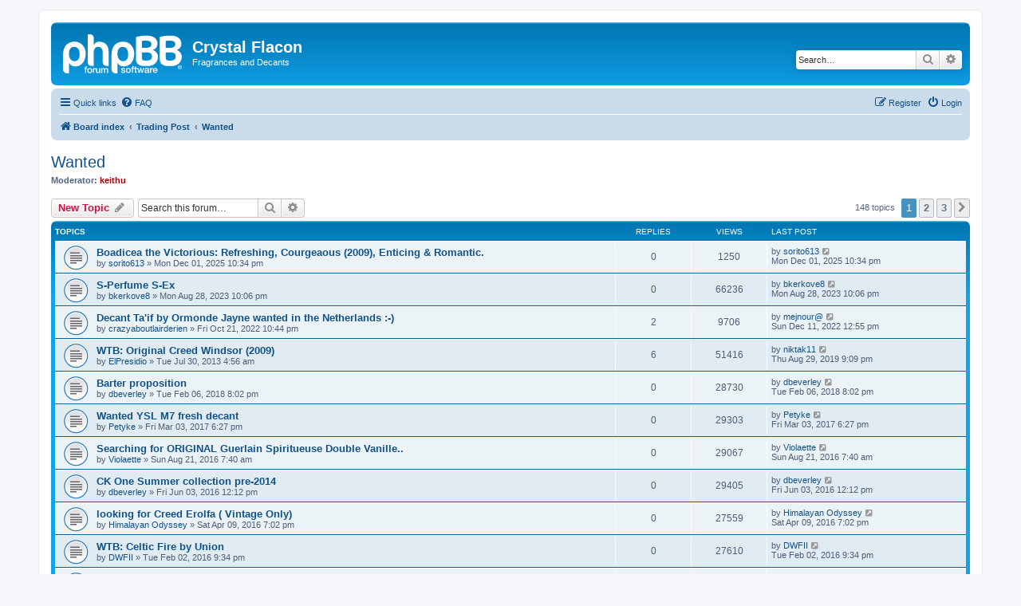

--- FILE ---
content_type: text/html; charset=UTF-8
request_url: http://flacon.ambaric.net/viewforum.php?f=3&sid=2141fe6aca6f6478ce954a35c71c88c2
body_size: 11000
content:
<!DOCTYPE html>
<html dir="ltr" lang="en-gb">
<head>
<meta charset="utf-8" />
<meta http-equiv="X-UA-Compatible" content="IE=edge">
<meta name="viewport" content="width=device-width, initial-scale=1" />

<title>Wanted - Crystal Flacon</title>

	<link rel="alternate" type="application/atom+xml" title="Feed - Crystal Flacon" href="/app.php/feed?sid=38efd0a2219fb83877bcdbedf1b3a241">			<link rel="alternate" type="application/atom+xml" title="Feed - New Topics" href="/app.php/feed/topics?sid=38efd0a2219fb83877bcdbedf1b3a241">		<link rel="alternate" type="application/atom+xml" title="Feed - Forum - Wanted" href="/app.php/feed/forum/3?sid=38efd0a2219fb83877bcdbedf1b3a241">		
	<link rel="canonical" href="http://flacon.ambaric.net/viewforum.php?f=3">

<!--
	phpBB style name: prosilver
	Based on style:   prosilver (this is the default phpBB3 style)
	Original author:  Tom Beddard ( http://www.subBlue.com/ )
	Modified by:
-->

<link href="./assets/css/font-awesome.min.css?assets_version=4" rel="stylesheet">
<link href="./styles/prosilver/theme/stylesheet.css?assets_version=4" rel="stylesheet">
<link href="./styles/prosilver/theme/en/stylesheet.css?assets_version=4" rel="stylesheet">




<!--[if lte IE 9]>
	<link href="./styles/prosilver/theme/tweaks.css?assets_version=4" rel="stylesheet">
<![endif]-->





</head>
<body id="phpbb" class="nojs notouch section-viewforum ltr ">


<div id="wrap" class="wrap">
	<a id="top" class="top-anchor" accesskey="t"></a>
	<div id="page-header">
		<div class="headerbar" role="banner">
					<div class="inner">

			<div id="site-description" class="site-description">
		<a id="logo" class="logo" href="./index.php?sid=38efd0a2219fb83877bcdbedf1b3a241" title="Board index">
					<span class="site_logo"></span>
				</a>
				<h1>Crystal Flacon</h1>
				<p>Fragrances and Decants</p>
				<p class="skiplink"><a href="#start_here">Skip to content</a></p>
			</div>

									<div id="search-box" class="search-box search-header" role="search">
				<form action="./search.php?sid=38efd0a2219fb83877bcdbedf1b3a241" method="get" id="search">
				<fieldset>
					<input name="keywords" id="keywords" type="search" maxlength="128" title="Search for keywords" class="inputbox search tiny" size="20" value="" placeholder="Search…" />
					<button class="button button-search" type="submit" title="Search">
						<i class="icon fa-search fa-fw" aria-hidden="true"></i><span class="sr-only">Search</span>
					</button>
					<a href="./search.php?sid=38efd0a2219fb83877bcdbedf1b3a241" class="button button-search-end" title="Advanced search">
						<i class="icon fa-cog fa-fw" aria-hidden="true"></i><span class="sr-only">Advanced search</span>
					</a>
					<input type="hidden" name="sid" value="38efd0a2219fb83877bcdbedf1b3a241" />

				</fieldset>
				</form>
			</div>
						
			</div>
					</div>
				<div class="navbar" role="navigation">
	<div class="inner">

	<ul id="nav-main" class="nav-main linklist" role="menubar">

		<li id="quick-links" class="quick-links dropdown-container responsive-menu" data-skip-responsive="true">
			<a href="#" class="dropdown-trigger">
				<i class="icon fa-bars fa-fw" aria-hidden="true"></i><span>Quick links</span>
			</a>
			<div class="dropdown">
				<div class="pointer"><div class="pointer-inner"></div></div>
				<ul class="dropdown-contents" role="menu">
					
											<li class="separator"></li>
																									<li>
								<a href="./search.php?search_id=unanswered&amp;sid=38efd0a2219fb83877bcdbedf1b3a241" role="menuitem">
									<i class="icon fa-file-o fa-fw icon-gray" aria-hidden="true"></i><span>Unanswered topics</span>
								</a>
							</li>
							<li>
								<a href="./search.php?search_id=active_topics&amp;sid=38efd0a2219fb83877bcdbedf1b3a241" role="menuitem">
									<i class="icon fa-file-o fa-fw icon-blue" aria-hidden="true"></i><span>Active topics</span>
								</a>
							</li>
							<li class="separator"></li>
							<li>
								<a href="./search.php?sid=38efd0a2219fb83877bcdbedf1b3a241" role="menuitem">
									<i class="icon fa-search fa-fw" aria-hidden="true"></i><span>Search</span>
								</a>
							</li>
					
										<li class="separator"></li>

									</ul>
			</div>
		</li>

				<li data-skip-responsive="true">
			<a href="/app.php/help/faq?sid=38efd0a2219fb83877bcdbedf1b3a241" rel="help" title="Frequently Asked Questions" role="menuitem">
				<i class="icon fa-question-circle fa-fw" aria-hidden="true"></i><span>FAQ</span>
			</a>
		</li>
						
			<li class="rightside"  data-skip-responsive="true">
			<a href="./ucp.php?mode=login&amp;redirect=viewforum.php%3Ff%3D3&amp;sid=38efd0a2219fb83877bcdbedf1b3a241" title="Login" accesskey="x" role="menuitem">
				<i class="icon fa-power-off fa-fw" aria-hidden="true"></i><span>Login</span>
			</a>
		</li>
					<li class="rightside" data-skip-responsive="true">
				<a href="./ucp.php?mode=register&amp;sid=38efd0a2219fb83877bcdbedf1b3a241" role="menuitem">
					<i class="icon fa-pencil-square-o  fa-fw" aria-hidden="true"></i><span>Register</span>
				</a>
			</li>
						</ul>

	<ul id="nav-breadcrumbs" class="nav-breadcrumbs linklist navlinks" role="menubar">
								<li class="breadcrumbs" itemscope itemtype="http://schema.org/BreadcrumbList">
										<span class="crumb"  itemtype="http://schema.org/ListItem" itemprop="itemListElement" itemscope><a href="./index.php?sid=38efd0a2219fb83877bcdbedf1b3a241" itemtype="https://schema.org/Thing" itemscope itemprop="item" accesskey="h" data-navbar-reference="index"><i class="icon fa-home fa-fw"></i><span itemprop="name">Board index</span></a><meta itemprop="position" content="1" /></span>

																			<span class="crumb"  itemtype="http://schema.org/ListItem" itemprop="itemListElement" itemscope data-forum-id="6"><a href="./viewforum.php?f=6&amp;sid=38efd0a2219fb83877bcdbedf1b3a241" itemtype="https://schema.org/Thing" itemscope itemprop="item"><span itemprop="name">Trading Post</span></a><meta itemprop="position" content="2" /></span>
																							<span class="crumb"  itemtype="http://schema.org/ListItem" itemprop="itemListElement" itemscope data-forum-id="3"><a href="./viewforum.php?f=3&amp;sid=38efd0a2219fb83877bcdbedf1b3a241" itemtype="https://schema.org/Thing" itemscope itemprop="item"><span itemprop="name">Wanted</span></a><meta itemprop="position" content="3" /></span>
												</li>
		
					<li class="rightside responsive-search">
				<a href="./search.php?sid=38efd0a2219fb83877bcdbedf1b3a241" title="View the advanced search options" role="menuitem">
					<i class="icon fa-search fa-fw" aria-hidden="true"></i><span class="sr-only">Search</span>
				</a>
			</li>
			</ul>

	</div>
</div>
	</div>

	
	<a id="start_here" class="anchor"></a>
	<div id="page-body" class="page-body" role="main">
		
		<h2 class="forum-title"><a href="./viewforum.php?f=3&amp;sid=38efd0a2219fb83877bcdbedf1b3a241">Wanted</a></h2>
<div>
	<!-- NOTE: remove the style="display: none" when you want to have the forum description on the forum body -->
	<div style="display: none !important;">Requests for fragrances<br /></div>	<p><strong>Moderator:</strong> <a href="./memberlist.php?mode=viewprofile&amp;u=3&amp;sid=38efd0a2219fb83877bcdbedf1b3a241" style="color: #AA0000;" class="username-coloured">keithu</a></p></div>



	<div class="action-bar bar-top">

				
		<a href="./posting.php?mode=post&amp;f=3&amp;sid=38efd0a2219fb83877bcdbedf1b3a241" class="button" title="Post a new topic">
							<span>New Topic</span> <i class="icon fa-pencil fa-fw" aria-hidden="true"></i>
					</a>
				
			<div class="search-box" role="search">
			<form method="get" id="forum-search" action="./search.php?sid=38efd0a2219fb83877bcdbedf1b3a241">
			<fieldset>
				<input class="inputbox search tiny" type="search" name="keywords" id="search_keywords" size="20" placeholder="Search this forum…" />
				<button class="button button-search" type="submit" title="Search">
					<i class="icon fa-search fa-fw" aria-hidden="true"></i><span class="sr-only">Search</span>
				</button>
				<a href="./search.php?sid=38efd0a2219fb83877bcdbedf1b3a241" class="button button-search-end" title="Advanced search">
					<i class="icon fa-cog fa-fw" aria-hidden="true"></i><span class="sr-only">Advanced search</span>
				</a>
				<input type="hidden" name="fid[0]" value="3" />
<input type="hidden" name="sid" value="38efd0a2219fb83877bcdbedf1b3a241" />

			</fieldset>
			</form>
		</div>
	
	<div class="pagination">
				148 topics
					<ul>
		<li class="active"><span>1</span></li>
				<li><a class="button" href="./viewforum.php?f=3&amp;sid=38efd0a2219fb83877bcdbedf1b3a241&amp;start=50" role="button">2</a></li>
				<li><a class="button" href="./viewforum.php?f=3&amp;sid=38efd0a2219fb83877bcdbedf1b3a241&amp;start=100" role="button">3</a></li>
				<li class="arrow next"><a class="button button-icon-only" href="./viewforum.php?f=3&amp;sid=38efd0a2219fb83877bcdbedf1b3a241&amp;start=50" rel="next" role="button"><i class="icon fa-chevron-right fa-fw" aria-hidden="true"></i><span class="sr-only">Next</span></a></li>
	</ul>
			</div>

	</div>




	
			<div class="forumbg">
		<div class="inner">
		<ul class="topiclist">
			<li class="header">
				<dl class="row-item">
					<dt><div class="list-inner">Topics</div></dt>
					<dd class="posts">Replies</dd>
					<dd class="views">Views</dd>
					<dd class="lastpost"><span>Last post</span></dd>
				</dl>
			</li>
		</ul>
		<ul class="topiclist topics">
	
				<li class="row bg1">
						<dl class="row-item topic_read">
				<dt title="No unread posts">
										<div class="list-inner">
																		<a href="./viewtopic.php?f=3&amp;t=71914&amp;sid=38efd0a2219fb83877bcdbedf1b3a241" class="topictitle">Boadicea the Victorious: Refreshing, Courgeaous (2009), Enticing &amp; Romantic.</a>																								<br />
						
												<div class="responsive-show" style="display: none;">
							Last post by <a href="./memberlist.php?mode=viewprofile&amp;u=9005&amp;sid=38efd0a2219fb83877bcdbedf1b3a241" class="username">sorito613</a> &laquo; <a href="./viewtopic.php?f=3&amp;t=71914&amp;p=59001&amp;sid=38efd0a2219fb83877bcdbedf1b3a241#p59001" title="Go to last post"><time datetime="2025-12-01T22:34:51+00:00">Mon Dec 01, 2025 10:34 pm</time></a>
													</div>
													
						<div class="topic-poster responsive-hide left-box">
																												by <a href="./memberlist.php?mode=viewprofile&amp;u=9005&amp;sid=38efd0a2219fb83877bcdbedf1b3a241" class="username">sorito613</a> &raquo; <time datetime="2025-12-01T22:34:51+00:00">Mon Dec 01, 2025 10:34 pm</time>
																				</div>

						
											</div>
				</dt>
				<dd class="posts">0 <dfn>Replies</dfn></dd>
				<dd class="views">1250 <dfn>Views</dfn></dd>
				<dd class="lastpost">
					<span><dfn>Last post </dfn>by <a href="./memberlist.php?mode=viewprofile&amp;u=9005&amp;sid=38efd0a2219fb83877bcdbedf1b3a241" class="username">sorito613</a>													<a href="./viewtopic.php?f=3&amp;t=71914&amp;p=59001&amp;sid=38efd0a2219fb83877bcdbedf1b3a241#p59001" title="Go to last post">
								<i class="icon fa-external-link-square fa-fw icon-lightgray icon-md" aria-hidden="true"></i><span class="sr-only"></span>
							</a>
												<br /><time datetime="2025-12-01T22:34:51+00:00">Mon Dec 01, 2025 10:34 pm</time>
					</span>
				</dd>
			</dl>
					</li>
		
	

	
	
				<li class="row bg2">
						<dl class="row-item topic_read">
				<dt title="No unread posts">
										<div class="list-inner">
																		<a href="./viewtopic.php?f=3&amp;t=71505&amp;sid=38efd0a2219fb83877bcdbedf1b3a241" class="topictitle">S-Perfume S-Ex</a>																								<br />
						
												<div class="responsive-show" style="display: none;">
							Last post by <a href="./memberlist.php?mode=viewprofile&amp;u=7024&amp;sid=38efd0a2219fb83877bcdbedf1b3a241" class="username">bkerkove8</a> &laquo; <a href="./viewtopic.php?f=3&amp;t=71505&amp;p=58558&amp;sid=38efd0a2219fb83877bcdbedf1b3a241#p58558" title="Go to last post"><time datetime="2023-08-28T22:06:07+00:00">Mon Aug 28, 2023 10:06 pm</time></a>
													</div>
													
						<div class="topic-poster responsive-hide left-box">
																												by <a href="./memberlist.php?mode=viewprofile&amp;u=7024&amp;sid=38efd0a2219fb83877bcdbedf1b3a241" class="username">bkerkove8</a> &raquo; <time datetime="2023-08-28T22:06:07+00:00">Mon Aug 28, 2023 10:06 pm</time>
																				</div>

						
											</div>
				</dt>
				<dd class="posts">0 <dfn>Replies</dfn></dd>
				<dd class="views">66236 <dfn>Views</dfn></dd>
				<dd class="lastpost">
					<span><dfn>Last post </dfn>by <a href="./memberlist.php?mode=viewprofile&amp;u=7024&amp;sid=38efd0a2219fb83877bcdbedf1b3a241" class="username">bkerkove8</a>													<a href="./viewtopic.php?f=3&amp;t=71505&amp;p=58558&amp;sid=38efd0a2219fb83877bcdbedf1b3a241#p58558" title="Go to last post">
								<i class="icon fa-external-link-square fa-fw icon-lightgray icon-md" aria-hidden="true"></i><span class="sr-only"></span>
							</a>
												<br /><time datetime="2023-08-28T22:06:07+00:00">Mon Aug 28, 2023 10:06 pm</time>
					</span>
				</dd>
			</dl>
					</li>
		
	

	
	
				<li class="row bg1">
						<dl class="row-item topic_read">
				<dt title="No unread posts">
										<div class="list-inner">
																		<a href="./viewtopic.php?f=3&amp;t=71502&amp;sid=38efd0a2219fb83877bcdbedf1b3a241" class="topictitle">Decant Ta'if by Ormonde Jayne wanted in the Netherlands :-)</a>																								<br />
						
												<div class="responsive-show" style="display: none;">
							Last post by <a href="./memberlist.php?mode=viewprofile&amp;u=7015&amp;sid=38efd0a2219fb83877bcdbedf1b3a241" class="username">mejnour@</a> &laquo; <a href="./viewtopic.php?f=3&amp;t=71502&amp;p=58554&amp;sid=38efd0a2219fb83877bcdbedf1b3a241#p58554" title="Go to last post"><time datetime="2022-12-11T12:55:13+00:00">Sun Dec 11, 2022 12:55 pm</time></a>
													</div>
														<span class="responsive-show left-box" style="display: none;">Replies: <strong>2</strong></span>
													
						<div class="topic-poster responsive-hide left-box">
																												by <a href="./memberlist.php?mode=viewprofile&amp;u=299&amp;sid=38efd0a2219fb83877bcdbedf1b3a241" class="username">crazyaboutlairderien</a> &raquo; <time datetime="2022-10-21T22:44:35+00:00">Fri Oct 21, 2022 10:44 pm</time>
																				</div>

						
											</div>
				</dt>
				<dd class="posts">2 <dfn>Replies</dfn></dd>
				<dd class="views">9706 <dfn>Views</dfn></dd>
				<dd class="lastpost">
					<span><dfn>Last post </dfn>by <a href="./memberlist.php?mode=viewprofile&amp;u=7015&amp;sid=38efd0a2219fb83877bcdbedf1b3a241" class="username">mejnour@</a>													<a href="./viewtopic.php?f=3&amp;t=71502&amp;p=58554&amp;sid=38efd0a2219fb83877bcdbedf1b3a241#p58554" title="Go to last post">
								<i class="icon fa-external-link-square fa-fw icon-lightgray icon-md" aria-hidden="true"></i><span class="sr-only"></span>
							</a>
												<br /><time datetime="2022-12-11T12:55:13+00:00">Sun Dec 11, 2022 12:55 pm</time>
					</span>
				</dd>
			</dl>
					</li>
		
	

	
	
				<li class="row bg2">
						<dl class="row-item topic_read">
				<dt title="No unread posts">
										<div class="list-inner">
																		<a href="./viewtopic.php?f=3&amp;t=446&amp;sid=38efd0a2219fb83877bcdbedf1b3a241" class="topictitle">WTB:  Original Creed Windsor (2009)</a>																								<br />
						
												<div class="responsive-show" style="display: none;">
							Last post by <a href="./memberlist.php?mode=viewprofile&amp;u=1138&amp;sid=38efd0a2219fb83877bcdbedf1b3a241" class="username">niktak11</a> &laquo; <a href="./viewtopic.php?f=3&amp;t=446&amp;p=4241&amp;sid=38efd0a2219fb83877bcdbedf1b3a241#p4241" title="Go to last post"><time datetime="2019-08-29T21:09:32+00:00">Thu Aug 29, 2019 9:09 pm</time></a>
													</div>
														<span class="responsive-show left-box" style="display: none;">Replies: <strong>6</strong></span>
													
						<div class="topic-poster responsive-hide left-box">
																												by <a href="./memberlist.php?mode=viewprofile&amp;u=2181&amp;sid=38efd0a2219fb83877bcdbedf1b3a241" class="username">ElPresidio</a> &raquo; <time datetime="2013-07-30T04:56:06+00:00">Tue Jul 30, 2013 4:56 am</time>
																				</div>

						
											</div>
				</dt>
				<dd class="posts">6 <dfn>Replies</dfn></dd>
				<dd class="views">51416 <dfn>Views</dfn></dd>
				<dd class="lastpost">
					<span><dfn>Last post </dfn>by <a href="./memberlist.php?mode=viewprofile&amp;u=1138&amp;sid=38efd0a2219fb83877bcdbedf1b3a241" class="username">niktak11</a>													<a href="./viewtopic.php?f=3&amp;t=446&amp;p=4241&amp;sid=38efd0a2219fb83877bcdbedf1b3a241#p4241" title="Go to last post">
								<i class="icon fa-external-link-square fa-fw icon-lightgray icon-md" aria-hidden="true"></i><span class="sr-only"></span>
							</a>
												<br /><time datetime="2019-08-29T21:09:32+00:00">Thu Aug 29, 2019 9:09 pm</time>
					</span>
				</dd>
			</dl>
					</li>
		
	

	
	
				<li class="row bg1">
						<dl class="row-item topic_read">
				<dt title="No unread posts">
										<div class="list-inner">
																		<a href="./viewtopic.php?f=3&amp;t=921&amp;sid=38efd0a2219fb83877bcdbedf1b3a241" class="topictitle">Barter proposition</a>																								<br />
						
												<div class="responsive-show" style="display: none;">
							Last post by <a href="./memberlist.php?mode=viewprofile&amp;u=3075&amp;sid=38efd0a2219fb83877bcdbedf1b3a241" class="username">dbeverley</a> &laquo; <a href="./viewtopic.php?f=3&amp;t=921&amp;p=4177&amp;sid=38efd0a2219fb83877bcdbedf1b3a241#p4177" title="Go to last post"><time datetime="2018-02-06T20:02:50+00:00">Tue Feb 06, 2018 8:02 pm</time></a>
													</div>
													
						<div class="topic-poster responsive-hide left-box">
																												by <a href="./memberlist.php?mode=viewprofile&amp;u=3075&amp;sid=38efd0a2219fb83877bcdbedf1b3a241" class="username">dbeverley</a> &raquo; <time datetime="2018-02-06T20:02:50+00:00">Tue Feb 06, 2018 8:02 pm</time>
																				</div>

						
											</div>
				</dt>
				<dd class="posts">0 <dfn>Replies</dfn></dd>
				<dd class="views">28730 <dfn>Views</dfn></dd>
				<dd class="lastpost">
					<span><dfn>Last post </dfn>by <a href="./memberlist.php?mode=viewprofile&amp;u=3075&amp;sid=38efd0a2219fb83877bcdbedf1b3a241" class="username">dbeverley</a>													<a href="./viewtopic.php?f=3&amp;t=921&amp;p=4177&amp;sid=38efd0a2219fb83877bcdbedf1b3a241#p4177" title="Go to last post">
								<i class="icon fa-external-link-square fa-fw icon-lightgray icon-md" aria-hidden="true"></i><span class="sr-only"></span>
							</a>
												<br /><time datetime="2018-02-06T20:02:50+00:00">Tue Feb 06, 2018 8:02 pm</time>
					</span>
				</dd>
			</dl>
					</li>
		
	

	
	
				<li class="row bg2">
						<dl class="row-item topic_read">
				<dt title="No unread posts">
										<div class="list-inner">
																		<a href="./viewtopic.php?f=3&amp;t=908&amp;sid=38efd0a2219fb83877bcdbedf1b3a241" class="topictitle">Wanted YSL M7 fresh decant</a>																								<br />
						
												<div class="responsive-show" style="display: none;">
							Last post by <a href="./memberlist.php?mode=viewprofile&amp;u=2496&amp;sid=38efd0a2219fb83877bcdbedf1b3a241" class="username">Petyke</a> &laquo; <a href="./viewtopic.php?f=3&amp;t=908&amp;p=4080&amp;sid=38efd0a2219fb83877bcdbedf1b3a241#p4080" title="Go to last post"><time datetime="2017-03-03T18:27:44+00:00">Fri Mar 03, 2017 6:27 pm</time></a>
													</div>
													
						<div class="topic-poster responsive-hide left-box">
																												by <a href="./memberlist.php?mode=viewprofile&amp;u=2496&amp;sid=38efd0a2219fb83877bcdbedf1b3a241" class="username">Petyke</a> &raquo; <time datetime="2017-03-03T18:27:44+00:00">Fri Mar 03, 2017 6:27 pm</time>
																				</div>

						
											</div>
				</dt>
				<dd class="posts">0 <dfn>Replies</dfn></dd>
				<dd class="views">29303 <dfn>Views</dfn></dd>
				<dd class="lastpost">
					<span><dfn>Last post </dfn>by <a href="./memberlist.php?mode=viewprofile&amp;u=2496&amp;sid=38efd0a2219fb83877bcdbedf1b3a241" class="username">Petyke</a>													<a href="./viewtopic.php?f=3&amp;t=908&amp;p=4080&amp;sid=38efd0a2219fb83877bcdbedf1b3a241#p4080" title="Go to last post">
								<i class="icon fa-external-link-square fa-fw icon-lightgray icon-md" aria-hidden="true"></i><span class="sr-only"></span>
							</a>
												<br /><time datetime="2017-03-03T18:27:44+00:00">Fri Mar 03, 2017 6:27 pm</time>
					</span>
				</dd>
			</dl>
					</li>
		
	

	
	
				<li class="row bg1">
						<dl class="row-item topic_read">
				<dt title="No unread posts">
										<div class="list-inner">
																		<a href="./viewtopic.php?f=3&amp;t=888&amp;sid=38efd0a2219fb83877bcdbedf1b3a241" class="topictitle">Searching for ORIGINAL Guerlain Spiritueuse Double Vanille..</a>																								<br />
						
												<div class="responsive-show" style="display: none;">
							Last post by <a href="./memberlist.php?mode=viewprofile&amp;u=2691&amp;sid=38efd0a2219fb83877bcdbedf1b3a241" class="username">Violaette</a> &laquo; <a href="./viewtopic.php?f=3&amp;t=888&amp;p=3965&amp;sid=38efd0a2219fb83877bcdbedf1b3a241#p3965" title="Go to last post"><time datetime="2016-08-21T07:40:12+00:00">Sun Aug 21, 2016 7:40 am</time></a>
													</div>
													
						<div class="topic-poster responsive-hide left-box">
																												by <a href="./memberlist.php?mode=viewprofile&amp;u=2691&amp;sid=38efd0a2219fb83877bcdbedf1b3a241" class="username">Violaette</a> &raquo; <time datetime="2016-08-21T07:40:12+00:00">Sun Aug 21, 2016 7:40 am</time>
																				</div>

						
											</div>
				</dt>
				<dd class="posts">0 <dfn>Replies</dfn></dd>
				<dd class="views">29067 <dfn>Views</dfn></dd>
				<dd class="lastpost">
					<span><dfn>Last post </dfn>by <a href="./memberlist.php?mode=viewprofile&amp;u=2691&amp;sid=38efd0a2219fb83877bcdbedf1b3a241" class="username">Violaette</a>													<a href="./viewtopic.php?f=3&amp;t=888&amp;p=3965&amp;sid=38efd0a2219fb83877bcdbedf1b3a241#p3965" title="Go to last post">
								<i class="icon fa-external-link-square fa-fw icon-lightgray icon-md" aria-hidden="true"></i><span class="sr-only"></span>
							</a>
												<br /><time datetime="2016-08-21T07:40:12+00:00">Sun Aug 21, 2016 7:40 am</time>
					</span>
				</dd>
			</dl>
					</li>
		
	

	
	
				<li class="row bg2">
						<dl class="row-item topic_read">
				<dt title="No unread posts">
										<div class="list-inner">
																		<a href="./viewtopic.php?f=3&amp;t=883&amp;sid=38efd0a2219fb83877bcdbedf1b3a241" class="topictitle">CK One Summer collection pre-2014</a>																								<br />
						
												<div class="responsive-show" style="display: none;">
							Last post by <a href="./memberlist.php?mode=viewprofile&amp;u=3075&amp;sid=38efd0a2219fb83877bcdbedf1b3a241" class="username">dbeverley</a> &laquo; <a href="./viewtopic.php?f=3&amp;t=883&amp;p=3902&amp;sid=38efd0a2219fb83877bcdbedf1b3a241#p3902" title="Go to last post"><time datetime="2016-06-03T12:12:26+00:00">Fri Jun 03, 2016 12:12 pm</time></a>
													</div>
													
						<div class="topic-poster responsive-hide left-box">
																												by <a href="./memberlist.php?mode=viewprofile&amp;u=3075&amp;sid=38efd0a2219fb83877bcdbedf1b3a241" class="username">dbeverley</a> &raquo; <time datetime="2016-06-03T12:12:26+00:00">Fri Jun 03, 2016 12:12 pm</time>
																				</div>

						
											</div>
				</dt>
				<dd class="posts">0 <dfn>Replies</dfn></dd>
				<dd class="views">29405 <dfn>Views</dfn></dd>
				<dd class="lastpost">
					<span><dfn>Last post </dfn>by <a href="./memberlist.php?mode=viewprofile&amp;u=3075&amp;sid=38efd0a2219fb83877bcdbedf1b3a241" class="username">dbeverley</a>													<a href="./viewtopic.php?f=3&amp;t=883&amp;p=3902&amp;sid=38efd0a2219fb83877bcdbedf1b3a241#p3902" title="Go to last post">
								<i class="icon fa-external-link-square fa-fw icon-lightgray icon-md" aria-hidden="true"></i><span class="sr-only"></span>
							</a>
												<br /><time datetime="2016-06-03T12:12:26+00:00">Fri Jun 03, 2016 12:12 pm</time>
					</span>
				</dd>
			</dl>
					</li>
		
	

	
	
				<li class="row bg1">
						<dl class="row-item topic_read">
				<dt title="No unread posts">
										<div class="list-inner">
																		<a href="./viewtopic.php?f=3&amp;t=876&amp;sid=38efd0a2219fb83877bcdbedf1b3a241" class="topictitle">looking for Creed Erolfa ( Vintage Only)</a>																								<br />
						
												<div class="responsive-show" style="display: none;">
							Last post by <a href="./memberlist.php?mode=viewprofile&amp;u=3113&amp;sid=38efd0a2219fb83877bcdbedf1b3a241" class="username">Himalayan Odyssey</a> &laquo; <a href="./viewtopic.php?f=3&amp;t=876&amp;p=3845&amp;sid=38efd0a2219fb83877bcdbedf1b3a241#p3845" title="Go to last post"><time datetime="2016-04-09T19:02:44+00:00">Sat Apr 09, 2016 7:02 pm</time></a>
													</div>
													
						<div class="topic-poster responsive-hide left-box">
																												by <a href="./memberlist.php?mode=viewprofile&amp;u=3113&amp;sid=38efd0a2219fb83877bcdbedf1b3a241" class="username">Himalayan Odyssey</a> &raquo; <time datetime="2016-04-09T19:02:44+00:00">Sat Apr 09, 2016 7:02 pm</time>
																				</div>

						
											</div>
				</dt>
				<dd class="posts">0 <dfn>Replies</dfn></dd>
				<dd class="views">27559 <dfn>Views</dfn></dd>
				<dd class="lastpost">
					<span><dfn>Last post </dfn>by <a href="./memberlist.php?mode=viewprofile&amp;u=3113&amp;sid=38efd0a2219fb83877bcdbedf1b3a241" class="username">Himalayan Odyssey</a>													<a href="./viewtopic.php?f=3&amp;t=876&amp;p=3845&amp;sid=38efd0a2219fb83877bcdbedf1b3a241#p3845" title="Go to last post">
								<i class="icon fa-external-link-square fa-fw icon-lightgray icon-md" aria-hidden="true"></i><span class="sr-only"></span>
							</a>
												<br /><time datetime="2016-04-09T19:02:44+00:00">Sat Apr 09, 2016 7:02 pm</time>
					</span>
				</dd>
			</dl>
					</li>
		
	

	
	
				<li class="row bg2">
						<dl class="row-item topic_read">
				<dt title="No unread posts">
										<div class="list-inner">
																		<a href="./viewtopic.php?f=3&amp;t=863&amp;sid=38efd0a2219fb83877bcdbedf1b3a241" class="topictitle">WTB: Celtic Fire by Union</a>																								<br />
						
												<div class="responsive-show" style="display: none;">
							Last post by <a href="./memberlist.php?mode=viewprofile&amp;u=3253&amp;sid=38efd0a2219fb83877bcdbedf1b3a241" class="username">DWFII</a> &laquo; <a href="./viewtopic.php?f=3&amp;t=863&amp;p=3731&amp;sid=38efd0a2219fb83877bcdbedf1b3a241#p3731" title="Go to last post"><time datetime="2016-02-02T21:34:42+00:00">Tue Feb 02, 2016 9:34 pm</time></a>
													</div>
													
						<div class="topic-poster responsive-hide left-box">
																												by <a href="./memberlist.php?mode=viewprofile&amp;u=3253&amp;sid=38efd0a2219fb83877bcdbedf1b3a241" class="username">DWFII</a> &raquo; <time datetime="2016-02-02T21:34:42+00:00">Tue Feb 02, 2016 9:34 pm</time>
																				</div>

						
											</div>
				</dt>
				<dd class="posts">0 <dfn>Replies</dfn></dd>
				<dd class="views">27610 <dfn>Views</dfn></dd>
				<dd class="lastpost">
					<span><dfn>Last post </dfn>by <a href="./memberlist.php?mode=viewprofile&amp;u=3253&amp;sid=38efd0a2219fb83877bcdbedf1b3a241" class="username">DWFII</a>													<a href="./viewtopic.php?f=3&amp;t=863&amp;p=3731&amp;sid=38efd0a2219fb83877bcdbedf1b3a241#p3731" title="Go to last post">
								<i class="icon fa-external-link-square fa-fw icon-lightgray icon-md" aria-hidden="true"></i><span class="sr-only"></span>
							</a>
												<br /><time datetime="2016-02-02T21:34:42+00:00">Tue Feb 02, 2016 9:34 pm</time>
					</span>
				</dd>
			</dl>
					</li>
		
	

	
	
				<li class="row bg1">
						<dl class="row-item topic_read">
				<dt title="No unread posts">
										<div class="list-inner">
																		<a href="./viewtopic.php?f=3&amp;t=859&amp;sid=38efd0a2219fb83877bcdbedf1b3a241" class="topictitle">WANTED : KILIAN PURE OUD BOTTLE</a>																								<br />
						
												<div class="responsive-show" style="display: none;">
							Last post by <a href="./memberlist.php?mode=viewprofile&amp;u=3221&amp;sid=38efd0a2219fb83877bcdbedf1b3a241" class="username">nichescents</a> &laquo; <a href="./viewtopic.php?f=3&amp;t=859&amp;p=3709&amp;sid=38efd0a2219fb83877bcdbedf1b3a241#p3709" title="Go to last post"><time datetime="2016-01-22T23:17:21+00:00">Fri Jan 22, 2016 11:17 pm</time></a>
													</div>
													
						<div class="topic-poster responsive-hide left-box">
																												by <a href="./memberlist.php?mode=viewprofile&amp;u=3221&amp;sid=38efd0a2219fb83877bcdbedf1b3a241" class="username">nichescents</a> &raquo; <time datetime="2016-01-22T23:17:21+00:00">Fri Jan 22, 2016 11:17 pm</time>
																				</div>

						
											</div>
				</dt>
				<dd class="posts">0 <dfn>Replies</dfn></dd>
				<dd class="views">27394 <dfn>Views</dfn></dd>
				<dd class="lastpost">
					<span><dfn>Last post </dfn>by <a href="./memberlist.php?mode=viewprofile&amp;u=3221&amp;sid=38efd0a2219fb83877bcdbedf1b3a241" class="username">nichescents</a>													<a href="./viewtopic.php?f=3&amp;t=859&amp;p=3709&amp;sid=38efd0a2219fb83877bcdbedf1b3a241#p3709" title="Go to last post">
								<i class="icon fa-external-link-square fa-fw icon-lightgray icon-md" aria-hidden="true"></i><span class="sr-only"></span>
							</a>
												<br /><time datetime="2016-01-22T23:17:21+00:00">Fri Jan 22, 2016 11:17 pm</time>
					</span>
				</dd>
			</dl>
					</li>
		
	

	
	
				<li class="row bg2">
						<dl class="row-item topic_read">
				<dt title="No unread posts">
										<div class="list-inner">
																		<a href="./viewtopic.php?f=3&amp;t=848&amp;sid=38efd0a2219fb83877bcdbedf1b3a241" class="topictitle">Wanted: Monsillage Aviation Club</a>																								<br />
						
												<div class="responsive-show" style="display: none;">
							Last post by <a href="./memberlist.php?mode=viewprofile&amp;u=2908&amp;sid=38efd0a2219fb83877bcdbedf1b3a241" class="username">jrmcquill</a> &laquo; <a href="./viewtopic.php?f=3&amp;t=848&amp;p=3665&amp;sid=38efd0a2219fb83877bcdbedf1b3a241#p3665" title="Go to last post"><time datetime="2015-12-31T03:44:23+00:00">Thu Dec 31, 2015 3:44 am</time></a>
													</div>
													
						<div class="topic-poster responsive-hide left-box">
																												by <a href="./memberlist.php?mode=viewprofile&amp;u=2908&amp;sid=38efd0a2219fb83877bcdbedf1b3a241" class="username">jrmcquill</a> &raquo; <time datetime="2015-12-31T03:44:23+00:00">Thu Dec 31, 2015 3:44 am</time>
																				</div>

						
											</div>
				</dt>
				<dd class="posts">0 <dfn>Replies</dfn></dd>
				<dd class="views">27057 <dfn>Views</dfn></dd>
				<dd class="lastpost">
					<span><dfn>Last post </dfn>by <a href="./memberlist.php?mode=viewprofile&amp;u=2908&amp;sid=38efd0a2219fb83877bcdbedf1b3a241" class="username">jrmcquill</a>													<a href="./viewtopic.php?f=3&amp;t=848&amp;p=3665&amp;sid=38efd0a2219fb83877bcdbedf1b3a241#p3665" title="Go to last post">
								<i class="icon fa-external-link-square fa-fw icon-lightgray icon-md" aria-hidden="true"></i><span class="sr-only"></span>
							</a>
												<br /><time datetime="2015-12-31T03:44:23+00:00">Thu Dec 31, 2015 3:44 am</time>
					</span>
				</dd>
			</dl>
					</li>
		
	

	
	
				<li class="row bg1">
						<dl class="row-item topic_read">
				<dt title="No unread posts">
										<div class="list-inner">
																		<a href="./viewtopic.php?f=3&amp;t=847&amp;sid=38efd0a2219fb83877bcdbedf1b3a241" class="topictitle">Creed Vintage Tabarome</a>																								<br />
						
												<div class="responsive-show" style="display: none;">
							Last post by <a href="./memberlist.php?mode=viewprofile&amp;u=1806&amp;sid=38efd0a2219fb83877bcdbedf1b3a241" class="username">curtmaster</a> &laquo; <a href="./viewtopic.php?f=3&amp;t=847&amp;p=3660&amp;sid=38efd0a2219fb83877bcdbedf1b3a241#p3660" title="Go to last post"><time datetime="2015-12-27T10:47:53+00:00">Sun Dec 27, 2015 10:47 am</time></a>
													</div>
													
						<div class="topic-poster responsive-hide left-box">
																												by <a href="./memberlist.php?mode=viewprofile&amp;u=1806&amp;sid=38efd0a2219fb83877bcdbedf1b3a241" class="username">curtmaster</a> &raquo; <time datetime="2015-12-27T10:47:53+00:00">Sun Dec 27, 2015 10:47 am</time>
																				</div>

						
											</div>
				</dt>
				<dd class="posts">0 <dfn>Replies</dfn></dd>
				<dd class="views">27209 <dfn>Views</dfn></dd>
				<dd class="lastpost">
					<span><dfn>Last post </dfn>by <a href="./memberlist.php?mode=viewprofile&amp;u=1806&amp;sid=38efd0a2219fb83877bcdbedf1b3a241" class="username">curtmaster</a>													<a href="./viewtopic.php?f=3&amp;t=847&amp;p=3660&amp;sid=38efd0a2219fb83877bcdbedf1b3a241#p3660" title="Go to last post">
								<i class="icon fa-external-link-square fa-fw icon-lightgray icon-md" aria-hidden="true"></i><span class="sr-only"></span>
							</a>
												<br /><time datetime="2015-12-27T10:47:53+00:00">Sun Dec 27, 2015 10:47 am</time>
					</span>
				</dd>
			</dl>
					</li>
		
	

	
	
				<li class="row bg2">
						<dl class="row-item topic_read">
				<dt title="No unread posts">
										<div class="list-inner">
																		<a href="./viewtopic.php?f=3&amp;t=840&amp;sid=38efd0a2219fb83877bcdbedf1b3a241" class="topictitle">HTTP://WWW.BONDNO9.COM decant please.</a>																								<br />
						
												<div class="responsive-show" style="display: none;">
							Last post by <span class="username">61824</span> &laquo; <a href="./viewtopic.php?f=3&amp;t=840&amp;p=3582&amp;sid=38efd0a2219fb83877bcdbedf1b3a241#p3582" title="Go to last post"><time datetime="2015-11-05T15:38:52+00:00">Thu Nov 05, 2015 3:38 pm</time></a>
													</div>
													
						<div class="topic-poster responsive-hide left-box">
																												by <span class="username">61824</span> &raquo; <time datetime="2015-11-05T15:38:52+00:00">Thu Nov 05, 2015 3:38 pm</time>
																				</div>

						
											</div>
				</dt>
				<dd class="posts">0 <dfn>Replies</dfn></dd>
				<dd class="views">26305 <dfn>Views</dfn></dd>
				<dd class="lastpost">
					<span><dfn>Last post </dfn>by <span class="username">61824</span>													<a href="./viewtopic.php?f=3&amp;t=840&amp;p=3582&amp;sid=38efd0a2219fb83877bcdbedf1b3a241#p3582" title="Go to last post">
								<i class="icon fa-external-link-square fa-fw icon-lightgray icon-md" aria-hidden="true"></i><span class="sr-only"></span>
							</a>
												<br /><time datetime="2015-11-05T15:38:52+00:00">Thu Nov 05, 2015 3:38 pm</time>
					</span>
				</dd>
			</dl>
					</li>
		
	

	
	
				<li class="row bg1">
						<dl class="row-item topic_read">
				<dt title="No unread posts">
										<div class="list-inner">
																		<a href="./viewtopic.php?f=3&amp;t=835&amp;sid=38efd0a2219fb83877bcdbedf1b3a241" class="topictitle">Givenchy Play (not intense)</a>																								<br />
						
												<div class="responsive-show" style="display: none;">
							Last post by <a href="./memberlist.php?mode=viewprofile&amp;u=3095&amp;sid=38efd0a2219fb83877bcdbedf1b3a241" class="username">dazed</a> &laquo; <a href="./viewtopic.php?f=3&amp;t=835&amp;p=3561&amp;sid=38efd0a2219fb83877bcdbedf1b3a241#p3561" title="Go to last post"><time datetime="2015-10-21T05:04:47+00:00">Wed Oct 21, 2015 5:04 am</time></a>
													</div>
													
						<div class="topic-poster responsive-hide left-box">
																												by <a href="./memberlist.php?mode=viewprofile&amp;u=3095&amp;sid=38efd0a2219fb83877bcdbedf1b3a241" class="username">dazed</a> &raquo; <time datetime="2015-10-21T05:04:47+00:00">Wed Oct 21, 2015 5:04 am</time>
																				</div>

						
											</div>
				</dt>
				<dd class="posts">0 <dfn>Replies</dfn></dd>
				<dd class="views">24953 <dfn>Views</dfn></dd>
				<dd class="lastpost">
					<span><dfn>Last post </dfn>by <a href="./memberlist.php?mode=viewprofile&amp;u=3095&amp;sid=38efd0a2219fb83877bcdbedf1b3a241" class="username">dazed</a>													<a href="./viewtopic.php?f=3&amp;t=835&amp;p=3561&amp;sid=38efd0a2219fb83877bcdbedf1b3a241#p3561" title="Go to last post">
								<i class="icon fa-external-link-square fa-fw icon-lightgray icon-md" aria-hidden="true"></i><span class="sr-only"></span>
							</a>
												<br /><time datetime="2015-10-21T05:04:47+00:00">Wed Oct 21, 2015 5:04 am</time>
					</span>
				</dd>
			</dl>
					</li>
		
	

	
	
				<li class="row bg2">
						<dl class="row-item topic_read">
				<dt title="No unread posts">
										<div class="list-inner">
																		<a href="./viewtopic.php?f=3&amp;t=834&amp;sid=38efd0a2219fb83877bcdbedf1b3a241" class="topictitle">WTB Iceberg Fluid EDT</a>																								<br />
						
												<div class="responsive-show" style="display: none;">
							Last post by <a href="./memberlist.php?mode=viewprofile&amp;u=3095&amp;sid=38efd0a2219fb83877bcdbedf1b3a241" class="username">dazed</a> &laquo; <a href="./viewtopic.php?f=3&amp;t=834&amp;p=3560&amp;sid=38efd0a2219fb83877bcdbedf1b3a241#p3560" title="Go to last post"><time datetime="2015-10-21T04:39:06+00:00">Wed Oct 21, 2015 4:39 am</time></a>
													</div>
													
						<div class="topic-poster responsive-hide left-box">
																												by <a href="./memberlist.php?mode=viewprofile&amp;u=3095&amp;sid=38efd0a2219fb83877bcdbedf1b3a241" class="username">dazed</a> &raquo; <time datetime="2015-10-21T04:39:06+00:00">Wed Oct 21, 2015 4:39 am</time>
																				</div>

						
											</div>
				</dt>
				<dd class="posts">0 <dfn>Replies</dfn></dd>
				<dd class="views">24534 <dfn>Views</dfn></dd>
				<dd class="lastpost">
					<span><dfn>Last post </dfn>by <a href="./memberlist.php?mode=viewprofile&amp;u=3095&amp;sid=38efd0a2219fb83877bcdbedf1b3a241" class="username">dazed</a>													<a href="./viewtopic.php?f=3&amp;t=834&amp;p=3560&amp;sid=38efd0a2219fb83877bcdbedf1b3a241#p3560" title="Go to last post">
								<i class="icon fa-external-link-square fa-fw icon-lightgray icon-md" aria-hidden="true"></i><span class="sr-only"></span>
							</a>
												<br /><time datetime="2015-10-21T04:39:06+00:00">Wed Oct 21, 2015 4:39 am</time>
					</span>
				</dd>
			</dl>
					</li>
		
	

	
	
				<li class="row bg1">
						<dl class="row-item topic_read">
				<dt title="No unread posts">
										<div class="list-inner">
																		<a href="./viewtopic.php?f=3&amp;t=830&amp;sid=38efd0a2219fb83877bcdbedf1b3a241" class="topictitle">Montale Honey Aoud/Le Labo Baie Rose</a>																								<br />
						
												<div class="responsive-show" style="display: none;">
							Last post by <a href="./memberlist.php?mode=viewprofile&amp;u=3044&amp;sid=38efd0a2219fb83877bcdbedf1b3a241" class="username">orangeviper</a> &laquo; <a href="./viewtopic.php?f=3&amp;t=830&amp;p=3555&amp;sid=38efd0a2219fb83877bcdbedf1b3a241#p3555" title="Go to last post"><time datetime="2015-10-19T01:18:04+00:00">Mon Oct 19, 2015 1:18 am</time></a>
													</div>
													
						<div class="topic-poster responsive-hide left-box">
																												by <a href="./memberlist.php?mode=viewprofile&amp;u=3044&amp;sid=38efd0a2219fb83877bcdbedf1b3a241" class="username">orangeviper</a> &raquo; <time datetime="2015-10-19T01:18:04+00:00">Mon Oct 19, 2015 1:18 am</time>
																				</div>

						
											</div>
				</dt>
				<dd class="posts">0 <dfn>Replies</dfn></dd>
				<dd class="views">21036 <dfn>Views</dfn></dd>
				<dd class="lastpost">
					<span><dfn>Last post </dfn>by <a href="./memberlist.php?mode=viewprofile&amp;u=3044&amp;sid=38efd0a2219fb83877bcdbedf1b3a241" class="username">orangeviper</a>													<a href="./viewtopic.php?f=3&amp;t=830&amp;p=3555&amp;sid=38efd0a2219fb83877bcdbedf1b3a241#p3555" title="Go to last post">
								<i class="icon fa-external-link-square fa-fw icon-lightgray icon-md" aria-hidden="true"></i><span class="sr-only"></span>
							</a>
												<br /><time datetime="2015-10-19T01:18:04+00:00">Mon Oct 19, 2015 1:18 am</time>
					</span>
				</dd>
			</dl>
					</li>
		
	

	
	
				<li class="row bg2">
						<dl class="row-item topic_read">
				<dt title="No unread posts">
										<div class="list-inner">
																		<a href="./viewtopic.php?f=3&amp;t=827&amp;sid=38efd0a2219fb83877bcdbedf1b3a241" class="topictitle">Sahara Noir</a>																								<br />
						
												<div class="responsive-show" style="display: none;">
							Last post by <a href="./memberlist.php?mode=viewprofile&amp;u=3128&amp;sid=38efd0a2219fb83877bcdbedf1b3a241" class="username">bmorestance</a> &laquo; <a href="./viewtopic.php?f=3&amp;t=827&amp;p=3546&amp;sid=38efd0a2219fb83877bcdbedf1b3a241#p3546" title="Go to last post"><time datetime="2015-10-16T15:18:58+00:00">Fri Oct 16, 2015 3:18 pm</time></a>
													</div>
													
						<div class="topic-poster responsive-hide left-box">
																												by <a href="./memberlist.php?mode=viewprofile&amp;u=3128&amp;sid=38efd0a2219fb83877bcdbedf1b3a241" class="username">bmorestance</a> &raquo; <time datetime="2015-10-16T15:18:58+00:00">Fri Oct 16, 2015 3:18 pm</time>
																				</div>

						
											</div>
				</dt>
				<dd class="posts">0 <dfn>Replies</dfn></dd>
				<dd class="views">20150 <dfn>Views</dfn></dd>
				<dd class="lastpost">
					<span><dfn>Last post </dfn>by <a href="./memberlist.php?mode=viewprofile&amp;u=3128&amp;sid=38efd0a2219fb83877bcdbedf1b3a241" class="username">bmorestance</a>													<a href="./viewtopic.php?f=3&amp;t=827&amp;p=3546&amp;sid=38efd0a2219fb83877bcdbedf1b3a241#p3546" title="Go to last post">
								<i class="icon fa-external-link-square fa-fw icon-lightgray icon-md" aria-hidden="true"></i><span class="sr-only"></span>
							</a>
												<br /><time datetime="2015-10-16T15:18:58+00:00">Fri Oct 16, 2015 3:18 pm</time>
					</span>
				</dd>
			</dl>
					</li>
		
	

	
	
				<li class="row bg1">
						<dl class="row-item topic_read">
				<dt title="No unread posts">
										<div class="list-inner">
																		<a href="./viewtopic.php?f=3&amp;t=821&amp;sid=38efd0a2219fb83877bcdbedf1b3a241" class="topictitle">Wanted: Le Labo Gaiac Tokyo</a>																								<br />
						
												<div class="responsive-show" style="display: none;">
							Last post by <a href="./memberlist.php?mode=viewprofile&amp;u=3073&amp;sid=38efd0a2219fb83877bcdbedf1b3a241" class="username">cedlong</a> &laquo; <a href="./viewtopic.php?f=3&amp;t=821&amp;p=3534&amp;sid=38efd0a2219fb83877bcdbedf1b3a241#p3534" title="Go to last post"><time datetime="2015-10-10T10:55:56+00:00">Sat Oct 10, 2015 10:55 am</time></a>
													</div>
													
						<div class="topic-poster responsive-hide left-box">
																												by <a href="./memberlist.php?mode=viewprofile&amp;u=3073&amp;sid=38efd0a2219fb83877bcdbedf1b3a241" class="username">cedlong</a> &raquo; <time datetime="2015-10-10T10:55:56+00:00">Sat Oct 10, 2015 10:55 am</time>
																				</div>

						
											</div>
				</dt>
				<dd class="posts">0 <dfn>Replies</dfn></dd>
				<dd class="views">19714 <dfn>Views</dfn></dd>
				<dd class="lastpost">
					<span><dfn>Last post </dfn>by <a href="./memberlist.php?mode=viewprofile&amp;u=3073&amp;sid=38efd0a2219fb83877bcdbedf1b3a241" class="username">cedlong</a>													<a href="./viewtopic.php?f=3&amp;t=821&amp;p=3534&amp;sid=38efd0a2219fb83877bcdbedf1b3a241#p3534" title="Go to last post">
								<i class="icon fa-external-link-square fa-fw icon-lightgray icon-md" aria-hidden="true"></i><span class="sr-only"></span>
							</a>
												<br /><time datetime="2015-10-10T10:55:56+00:00">Sat Oct 10, 2015 10:55 am</time>
					</span>
				</dd>
			</dl>
					</li>
		
	

	
	
				<li class="row bg2">
						<dl class="row-item topic_read">
				<dt title="No unread posts">
										<div class="list-inner">
																		<a href="./viewtopic.php?f=3&amp;t=820&amp;sid=38efd0a2219fb83877bcdbedf1b3a241" class="topictitle">Need Slumberhouse samples</a>																								<br />
						
												<div class="responsive-show" style="display: none;">
							Last post by <a href="./memberlist.php?mode=viewprofile&amp;u=3075&amp;sid=38efd0a2219fb83877bcdbedf1b3a241" class="username">dbeverley</a> &laquo; <a href="./viewtopic.php?f=3&amp;t=820&amp;p=3531&amp;sid=38efd0a2219fb83877bcdbedf1b3a241#p3531" title="Go to last post"><time datetime="2015-10-08T15:50:25+00:00">Thu Oct 08, 2015 3:50 pm</time></a>
													</div>
													
						<div class="topic-poster responsive-hide left-box">
																												by <a href="./memberlist.php?mode=viewprofile&amp;u=3075&amp;sid=38efd0a2219fb83877bcdbedf1b3a241" class="username">dbeverley</a> &raquo; <time datetime="2015-10-08T15:50:25+00:00">Thu Oct 08, 2015 3:50 pm</time>
																				</div>

						
											</div>
				</dt>
				<dd class="posts">0 <dfn>Replies</dfn></dd>
				<dd class="views">20533 <dfn>Views</dfn></dd>
				<dd class="lastpost">
					<span><dfn>Last post </dfn>by <a href="./memberlist.php?mode=viewprofile&amp;u=3075&amp;sid=38efd0a2219fb83877bcdbedf1b3a241" class="username">dbeverley</a>													<a href="./viewtopic.php?f=3&amp;t=820&amp;p=3531&amp;sid=38efd0a2219fb83877bcdbedf1b3a241#p3531" title="Go to last post">
								<i class="icon fa-external-link-square fa-fw icon-lightgray icon-md" aria-hidden="true"></i><span class="sr-only"></span>
							</a>
												<br /><time datetime="2015-10-08T15:50:25+00:00">Thu Oct 08, 2015 3:50 pm</time>
					</span>
				</dd>
			</dl>
					</li>
		
	

	
	
				<li class="row bg1">
						<dl class="row-item topic_read">
				<dt title="No unread posts">
										<div class="list-inner">
																		<a href="./viewtopic.php?f=3&amp;t=814&amp;sid=38efd0a2219fb83877bcdbedf1b3a241" class="topictitle">interested in Vintage --Dolce &amp; Gabbana PH  &amp; Armani</a>																								<br />
						
												<div class="responsive-show" style="display: none;">
							Last post by <a href="./memberlist.php?mode=viewprofile&amp;u=3113&amp;sid=38efd0a2219fb83877bcdbedf1b3a241" class="username">Himalayan Odyssey</a> &laquo; <a href="./viewtopic.php?f=3&amp;t=814&amp;p=3498&amp;sid=38efd0a2219fb83877bcdbedf1b3a241#p3498" title="Go to last post"><time datetime="2015-09-19T20:15:17+00:00">Sat Sep 19, 2015 8:15 pm</time></a>
													</div>
													
						<div class="topic-poster responsive-hide left-box">
																												by <a href="./memberlist.php?mode=viewprofile&amp;u=3113&amp;sid=38efd0a2219fb83877bcdbedf1b3a241" class="username">Himalayan Odyssey</a> &raquo; <time datetime="2015-09-19T20:15:17+00:00">Sat Sep 19, 2015 8:15 pm</time>
																				</div>

						
											</div>
				</dt>
				<dd class="posts">0 <dfn>Replies</dfn></dd>
				<dd class="views">20060 <dfn>Views</dfn></dd>
				<dd class="lastpost">
					<span><dfn>Last post </dfn>by <a href="./memberlist.php?mode=viewprofile&amp;u=3113&amp;sid=38efd0a2219fb83877bcdbedf1b3a241" class="username">Himalayan Odyssey</a>													<a href="./viewtopic.php?f=3&amp;t=814&amp;p=3498&amp;sid=38efd0a2219fb83877bcdbedf1b3a241#p3498" title="Go to last post">
								<i class="icon fa-external-link-square fa-fw icon-lightgray icon-md" aria-hidden="true"></i><span class="sr-only"></span>
							</a>
												<br /><time datetime="2015-09-19T20:15:17+00:00">Sat Sep 19, 2015 8:15 pm</time>
					</span>
				</dd>
			</dl>
					</li>
		
	

	
	
				<li class="row bg2">
						<dl class="row-item topic_read">
				<dt title="No unread posts">
										<div class="list-inner">
																		<a href="./viewtopic.php?f=3&amp;t=812&amp;sid=38efd0a2219fb83877bcdbedf1b3a241" class="topictitle">Wanted: Byredo Pulp 10ml</a>																								<br />
						
												<div class="responsive-show" style="display: none;">
							Last post by <a href="./memberlist.php?mode=viewprofile&amp;u=2567&amp;sid=38efd0a2219fb83877bcdbedf1b3a241" class="username">killahbee</a> &laquo; <a href="./viewtopic.php?f=3&amp;t=812&amp;p=3496&amp;sid=38efd0a2219fb83877bcdbedf1b3a241#p3496" title="Go to last post"><time datetime="2015-09-19T02:47:33+00:00">Sat Sep 19, 2015 2:47 am</time></a>
													</div>
													
						<div class="topic-poster responsive-hide left-box">
																												by <a href="./memberlist.php?mode=viewprofile&amp;u=2567&amp;sid=38efd0a2219fb83877bcdbedf1b3a241" class="username">killahbee</a> &raquo; <time datetime="2015-09-19T02:47:33+00:00">Sat Sep 19, 2015 2:47 am</time>
																				</div>

						
											</div>
				</dt>
				<dd class="posts">0 <dfn>Replies</dfn></dd>
				<dd class="views">19339 <dfn>Views</dfn></dd>
				<dd class="lastpost">
					<span><dfn>Last post </dfn>by <a href="./memberlist.php?mode=viewprofile&amp;u=2567&amp;sid=38efd0a2219fb83877bcdbedf1b3a241" class="username">killahbee</a>													<a href="./viewtopic.php?f=3&amp;t=812&amp;p=3496&amp;sid=38efd0a2219fb83877bcdbedf1b3a241#p3496" title="Go to last post">
								<i class="icon fa-external-link-square fa-fw icon-lightgray icon-md" aria-hidden="true"></i><span class="sr-only"></span>
							</a>
												<br /><time datetime="2015-09-19T02:47:33+00:00">Sat Sep 19, 2015 2:47 am</time>
					</span>
				</dd>
			</dl>
					</li>
		
	

	
	
				<li class="row bg1">
						<dl class="row-item topic_read">
				<dt title="No unread posts">
										<div class="list-inner">
																		<a href="./viewtopic.php?f=3&amp;t=809&amp;sid=38efd0a2219fb83877bcdbedf1b3a241" class="topictitle">WANTED: Fueguia 1833 Biblioteca de Babel</a>																								<br />
						
												<div class="responsive-show" style="display: none;">
							Last post by <a href="./memberlist.php?mode=viewprofile&amp;u=3083&amp;sid=38efd0a2219fb83877bcdbedf1b3a241" class="username">fragrancesommelier</a> &laquo; <a href="./viewtopic.php?f=3&amp;t=809&amp;p=3487&amp;sid=38efd0a2219fb83877bcdbedf1b3a241#p3487" title="Go to last post"><time datetime="2015-09-16T15:45:58+00:00">Wed Sep 16, 2015 3:45 pm</time></a>
													</div>
													
						<div class="topic-poster responsive-hide left-box">
																												by <a href="./memberlist.php?mode=viewprofile&amp;u=3083&amp;sid=38efd0a2219fb83877bcdbedf1b3a241" class="username">fragrancesommelier</a> &raquo; <time datetime="2015-09-16T15:45:58+00:00">Wed Sep 16, 2015 3:45 pm</time>
																				</div>

						
											</div>
				</dt>
				<dd class="posts">0 <dfn>Replies</dfn></dd>
				<dd class="views">19590 <dfn>Views</dfn></dd>
				<dd class="lastpost">
					<span><dfn>Last post </dfn>by <a href="./memberlist.php?mode=viewprofile&amp;u=3083&amp;sid=38efd0a2219fb83877bcdbedf1b3a241" class="username">fragrancesommelier</a>													<a href="./viewtopic.php?f=3&amp;t=809&amp;p=3487&amp;sid=38efd0a2219fb83877bcdbedf1b3a241#p3487" title="Go to last post">
								<i class="icon fa-external-link-square fa-fw icon-lightgray icon-md" aria-hidden="true"></i><span class="sr-only"></span>
							</a>
												<br /><time datetime="2015-09-16T15:45:58+00:00">Wed Sep 16, 2015 3:45 pm</time>
					</span>
				</dd>
			</dl>
					</li>
		
	

	
	
				<li class="row bg2">
						<dl class="row-item topic_read">
				<dt title="No unread posts">
										<div class="list-inner">
																		<a href="./viewtopic.php?f=3&amp;t=808&amp;sid=38efd0a2219fb83877bcdbedf1b3a241" class="topictitle">Wanted: Partial of NV Mohur Extrait</a>																								<br />
						
												<div class="responsive-show" style="display: none;">
							Last post by <a href="./memberlist.php?mode=viewprofile&amp;u=2464&amp;sid=38efd0a2219fb83877bcdbedf1b3a241" class="username">Mila</a> &laquo; <a href="./viewtopic.php?f=3&amp;t=808&amp;p=3485&amp;sid=38efd0a2219fb83877bcdbedf1b3a241#p3485" title="Go to last post"><time datetime="2015-09-16T09:43:06+00:00">Wed Sep 16, 2015 9:43 am</time></a>
													</div>
													
						<div class="topic-poster responsive-hide left-box">
																												by <a href="./memberlist.php?mode=viewprofile&amp;u=2464&amp;sid=38efd0a2219fb83877bcdbedf1b3a241" class="username">Mila</a> &raquo; <time datetime="2015-09-16T09:43:06+00:00">Wed Sep 16, 2015 9:43 am</time>
																				</div>

						
											</div>
				</dt>
				<dd class="posts">0 <dfn>Replies</dfn></dd>
				<dd class="views">19963 <dfn>Views</dfn></dd>
				<dd class="lastpost">
					<span><dfn>Last post </dfn>by <a href="./memberlist.php?mode=viewprofile&amp;u=2464&amp;sid=38efd0a2219fb83877bcdbedf1b3a241" class="username">Mila</a>													<a href="./viewtopic.php?f=3&amp;t=808&amp;p=3485&amp;sid=38efd0a2219fb83877bcdbedf1b3a241#p3485" title="Go to last post">
								<i class="icon fa-external-link-square fa-fw icon-lightgray icon-md" aria-hidden="true"></i><span class="sr-only"></span>
							</a>
												<br /><time datetime="2015-09-16T09:43:06+00:00">Wed Sep 16, 2015 9:43 am</time>
					</span>
				</dd>
			</dl>
					</li>
		
	

	
	
				<li class="row bg1">
						<dl class="row-item topic_read">
				<dt title="No unread posts">
										<div class="list-inner">
																		<a href="./viewtopic.php?f=3&amp;t=797&amp;sid=38efd0a2219fb83877bcdbedf1b3a241" class="topictitle">Andy Tauer LDDM Anyone?</a>																								<br />
						
												<div class="responsive-show" style="display: none;">
							Last post by <a href="./memberlist.php?mode=viewprofile&amp;u=3128&amp;sid=38efd0a2219fb83877bcdbedf1b3a241" class="username">bmorestance</a> &laquo; <a href="./viewtopic.php?f=3&amp;t=797&amp;p=3420&amp;sid=38efd0a2219fb83877bcdbedf1b3a241#p3420" title="Go to last post"><time datetime="2015-08-19T00:33:06+00:00">Wed Aug 19, 2015 12:33 am</time></a>
													</div>
													
						<div class="topic-poster responsive-hide left-box">
																												by <a href="./memberlist.php?mode=viewprofile&amp;u=3128&amp;sid=38efd0a2219fb83877bcdbedf1b3a241" class="username">bmorestance</a> &raquo; <time datetime="2015-08-19T00:33:06+00:00">Wed Aug 19, 2015 12:33 am</time>
																				</div>

						
											</div>
				</dt>
				<dd class="posts">0 <dfn>Replies</dfn></dd>
				<dd class="views">19584 <dfn>Views</dfn></dd>
				<dd class="lastpost">
					<span><dfn>Last post </dfn>by <a href="./memberlist.php?mode=viewprofile&amp;u=3128&amp;sid=38efd0a2219fb83877bcdbedf1b3a241" class="username">bmorestance</a>													<a href="./viewtopic.php?f=3&amp;t=797&amp;p=3420&amp;sid=38efd0a2219fb83877bcdbedf1b3a241#p3420" title="Go to last post">
								<i class="icon fa-external-link-square fa-fw icon-lightgray icon-md" aria-hidden="true"></i><span class="sr-only"></span>
							</a>
												<br /><time datetime="2015-08-19T00:33:06+00:00">Wed Aug 19, 2015 12:33 am</time>
					</span>
				</dd>
			</dl>
					</li>
		
	

	
	
				<li class="row bg2">
						<dl class="row-item topic_read">
				<dt title="No unread posts">
										<div class="list-inner">
																		<a href="./viewtopic.php?f=3&amp;t=783&amp;sid=38efd0a2219fb83877bcdbedf1b3a241" class="topictitle">Looking for Dior Dune (vintage)</a>																								<br />
						
												<div class="responsive-show" style="display: none;">
							Last post by <a href="./memberlist.php?mode=viewprofile&amp;u=3095&amp;sid=38efd0a2219fb83877bcdbedf1b3a241" class="username">dazed</a> &laquo; <a href="./viewtopic.php?f=3&amp;t=783&amp;p=3354&amp;sid=38efd0a2219fb83877bcdbedf1b3a241#p3354" title="Go to last post"><time datetime="2015-07-16T14:35:31+00:00">Thu Jul 16, 2015 2:35 pm</time></a>
													</div>
													
						<div class="topic-poster responsive-hide left-box">
																												by <a href="./memberlist.php?mode=viewprofile&amp;u=3095&amp;sid=38efd0a2219fb83877bcdbedf1b3a241" class="username">dazed</a> &raquo; <time datetime="2015-07-16T14:35:31+00:00">Thu Jul 16, 2015 2:35 pm</time>
																				</div>

						
											</div>
				</dt>
				<dd class="posts">0 <dfn>Replies</dfn></dd>
				<dd class="views">18932 <dfn>Views</dfn></dd>
				<dd class="lastpost">
					<span><dfn>Last post </dfn>by <a href="./memberlist.php?mode=viewprofile&amp;u=3095&amp;sid=38efd0a2219fb83877bcdbedf1b3a241" class="username">dazed</a>													<a href="./viewtopic.php?f=3&amp;t=783&amp;p=3354&amp;sid=38efd0a2219fb83877bcdbedf1b3a241#p3354" title="Go to last post">
								<i class="icon fa-external-link-square fa-fw icon-lightgray icon-md" aria-hidden="true"></i><span class="sr-only"></span>
							</a>
												<br /><time datetime="2015-07-16T14:35:31+00:00">Thu Jul 16, 2015 2:35 pm</time>
					</span>
				</dd>
			</dl>
					</li>
		
	

	
	
				<li class="row bg1">
						<dl class="row-item topic_read">
				<dt title="No unread posts">
										<div class="list-inner">
																		<a href="./viewtopic.php?f=3&amp;t=780&amp;sid=38efd0a2219fb83877bcdbedf1b3a241" class="topictitle">Comme des Garcons Incense Series 3</a>																								<br />
						
												<div class="responsive-show" style="display: none;">
							Last post by <a href="./memberlist.php?mode=viewprofile&amp;u=3075&amp;sid=38efd0a2219fb83877bcdbedf1b3a241" class="username">dbeverley</a> &laquo; <a href="./viewtopic.php?f=3&amp;t=780&amp;p=3341&amp;sid=38efd0a2219fb83877bcdbedf1b3a241#p3341" title="Go to last post"><time datetime="2015-07-08T13:53:38+00:00">Wed Jul 08, 2015 1:53 pm</time></a>
													</div>
													
						<div class="topic-poster responsive-hide left-box">
																												by <a href="./memberlist.php?mode=viewprofile&amp;u=3075&amp;sid=38efd0a2219fb83877bcdbedf1b3a241" class="username">dbeverley</a> &raquo; <time datetime="2015-07-08T13:53:38+00:00">Wed Jul 08, 2015 1:53 pm</time>
																				</div>

						
											</div>
				</dt>
				<dd class="posts">0 <dfn>Replies</dfn></dd>
				<dd class="views">20123 <dfn>Views</dfn></dd>
				<dd class="lastpost">
					<span><dfn>Last post </dfn>by <a href="./memberlist.php?mode=viewprofile&amp;u=3075&amp;sid=38efd0a2219fb83877bcdbedf1b3a241" class="username">dbeverley</a>													<a href="./viewtopic.php?f=3&amp;t=780&amp;p=3341&amp;sid=38efd0a2219fb83877bcdbedf1b3a241#p3341" title="Go to last post">
								<i class="icon fa-external-link-square fa-fw icon-lightgray icon-md" aria-hidden="true"></i><span class="sr-only"></span>
							</a>
												<br /><time datetime="2015-07-08T13:53:38+00:00">Wed Jul 08, 2015 1:53 pm</time>
					</span>
				</dd>
			</dl>
					</li>
		
	

	
	
				<li class="row bg2">
						<dl class="row-item topic_read">
				<dt title="No unread posts">
										<div class="list-inner">
																		<a href="./viewtopic.php?f=3&amp;t=778&amp;sid=38efd0a2219fb83877bcdbedf1b3a241" class="topictitle">Bond No. 9 Harrods Swarovski Oud</a>																								<br />
						
												<div class="responsive-show" style="display: none;">
							Last post by <a href="./memberlist.php?mode=viewprofile&amp;u=3075&amp;sid=38efd0a2219fb83877bcdbedf1b3a241" class="username">dbeverley</a> &laquo; <a href="./viewtopic.php?f=3&amp;t=778&amp;p=3330&amp;sid=38efd0a2219fb83877bcdbedf1b3a241#p3330" title="Go to last post"><time datetime="2015-06-30T17:37:14+00:00">Tue Jun 30, 2015 5:37 pm</time></a>
													</div>
													
						<div class="topic-poster responsive-hide left-box">
																												by <a href="./memberlist.php?mode=viewprofile&amp;u=3075&amp;sid=38efd0a2219fb83877bcdbedf1b3a241" class="username">dbeverley</a> &raquo; <time datetime="2015-06-30T17:37:14+00:00">Tue Jun 30, 2015 5:37 pm</time>
																				</div>

						
											</div>
				</dt>
				<dd class="posts">0 <dfn>Replies</dfn></dd>
				<dd class="views">20427 <dfn>Views</dfn></dd>
				<dd class="lastpost">
					<span><dfn>Last post </dfn>by <a href="./memberlist.php?mode=viewprofile&amp;u=3075&amp;sid=38efd0a2219fb83877bcdbedf1b3a241" class="username">dbeverley</a>													<a href="./viewtopic.php?f=3&amp;t=778&amp;p=3330&amp;sid=38efd0a2219fb83877bcdbedf1b3a241#p3330" title="Go to last post">
								<i class="icon fa-external-link-square fa-fw icon-lightgray icon-md" aria-hidden="true"></i><span class="sr-only"></span>
							</a>
												<br /><time datetime="2015-06-30T17:37:14+00:00">Tue Jun 30, 2015 5:37 pm</time>
					</span>
				</dd>
			</dl>
					</li>
		
	

	
	
				<li class="row bg1">
						<dl class="row-item topic_read">
				<dt title="No unread posts">
										<div class="list-inner">
																		<a href="./viewtopic.php?f=3&amp;t=770&amp;sid=38efd0a2219fb83877bcdbedf1b3a241" class="topictitle">Wanted: Chanel Bois Noir</a>																								<br />
						
												<div class="responsive-show" style="display: none;">
							Last post by <a href="./memberlist.php?mode=viewprofile&amp;u=3060&amp;sid=38efd0a2219fb83877bcdbedf1b3a241" class="username">Mountainbikesandwatches</a> &laquo; <a href="./viewtopic.php?f=3&amp;t=770&amp;p=3293&amp;sid=38efd0a2219fb83877bcdbedf1b3a241#p3293" title="Go to last post"><time datetime="2015-06-14T05:27:11+00:00">Sun Jun 14, 2015 5:27 am</time></a>
													</div>
													
						<div class="topic-poster responsive-hide left-box">
																												by <a href="./memberlist.php?mode=viewprofile&amp;u=3060&amp;sid=38efd0a2219fb83877bcdbedf1b3a241" class="username">Mountainbikesandwatches</a> &raquo; <time datetime="2015-06-14T05:27:11+00:00">Sun Jun 14, 2015 5:27 am</time>
																				</div>

						
											</div>
				</dt>
				<dd class="posts">0 <dfn>Replies</dfn></dd>
				<dd class="views">18820 <dfn>Views</dfn></dd>
				<dd class="lastpost">
					<span><dfn>Last post </dfn>by <a href="./memberlist.php?mode=viewprofile&amp;u=3060&amp;sid=38efd0a2219fb83877bcdbedf1b3a241" class="username">Mountainbikesandwatches</a>													<a href="./viewtopic.php?f=3&amp;t=770&amp;p=3293&amp;sid=38efd0a2219fb83877bcdbedf1b3a241#p3293" title="Go to last post">
								<i class="icon fa-external-link-square fa-fw icon-lightgray icon-md" aria-hidden="true"></i><span class="sr-only"></span>
							</a>
												<br /><time datetime="2015-06-14T05:27:11+00:00">Sun Jun 14, 2015 5:27 am</time>
					</span>
				</dd>
			</dl>
					</li>
		
	

	
	
				<li class="row bg2">
						<dl class="row-item topic_read">
				<dt title="No unread posts">
										<div class="list-inner">
																		<a href="./viewtopic.php?f=3&amp;t=769&amp;sid=38efd0a2219fb83877bcdbedf1b3a241" class="topictitle">Hermes Amber Narguile</a>																								<br />
						
												<div class="responsive-show" style="display: none;">
							Last post by <a href="./memberlist.php?mode=viewprofile&amp;u=3062&amp;sid=38efd0a2219fb83877bcdbedf1b3a241" class="username">agalloch</a> &laquo; <a href="./viewtopic.php?f=3&amp;t=769&amp;p=3287&amp;sid=38efd0a2219fb83877bcdbedf1b3a241#p3287" title="Go to last post"><time datetime="2015-06-09T15:59:55+00:00">Tue Jun 09, 2015 3:59 pm</time></a>
													</div>
													
						<div class="topic-poster responsive-hide left-box">
																												by <a href="./memberlist.php?mode=viewprofile&amp;u=3062&amp;sid=38efd0a2219fb83877bcdbedf1b3a241" class="username">agalloch</a> &raquo; <time datetime="2015-06-09T15:59:55+00:00">Tue Jun 09, 2015 3:59 pm</time>
																				</div>

						
											</div>
				</dt>
				<dd class="posts">0 <dfn>Replies</dfn></dd>
				<dd class="views">18919 <dfn>Views</dfn></dd>
				<dd class="lastpost">
					<span><dfn>Last post </dfn>by <a href="./memberlist.php?mode=viewprofile&amp;u=3062&amp;sid=38efd0a2219fb83877bcdbedf1b3a241" class="username">agalloch</a>													<a href="./viewtopic.php?f=3&amp;t=769&amp;p=3287&amp;sid=38efd0a2219fb83877bcdbedf1b3a241#p3287" title="Go to last post">
								<i class="icon fa-external-link-square fa-fw icon-lightgray icon-md" aria-hidden="true"></i><span class="sr-only"></span>
							</a>
												<br /><time datetime="2015-06-09T15:59:55+00:00">Tue Jun 09, 2015 3:59 pm</time>
					</span>
				</dd>
			</dl>
					</li>
		
	

	
	
				<li class="row bg1">
						<dl class="row-item topic_read">
				<dt title="No unread posts">
										<div class="list-inner">
																		<a href="./viewtopic.php?f=3&amp;t=761&amp;sid=38efd0a2219fb83877bcdbedf1b3a241" class="topictitle">Roja Dove Diaghilev</a>																								<br />
						
												<div class="responsive-show" style="display: none;">
							Last post by <a href="./memberlist.php?mode=viewprofile&amp;u=1481&amp;sid=38efd0a2219fb83877bcdbedf1b3a241" class="username">Life's Good</a> &laquo; <a href="./viewtopic.php?f=3&amp;t=761&amp;p=3238&amp;sid=38efd0a2219fb83877bcdbedf1b3a241#p3238" title="Go to last post"><time datetime="2015-05-13T02:28:42+00:00">Wed May 13, 2015 2:28 am</time></a>
													</div>
													
						<div class="topic-poster responsive-hide left-box">
																												by <a href="./memberlist.php?mode=viewprofile&amp;u=1481&amp;sid=38efd0a2219fb83877bcdbedf1b3a241" class="username">Life's Good</a> &raquo; <time datetime="2015-05-13T02:28:42+00:00">Wed May 13, 2015 2:28 am</time>
																				</div>

						
											</div>
				</dt>
				<dd class="posts">0 <dfn>Replies</dfn></dd>
				<dd class="views">18635 <dfn>Views</dfn></dd>
				<dd class="lastpost">
					<span><dfn>Last post </dfn>by <a href="./memberlist.php?mode=viewprofile&amp;u=1481&amp;sid=38efd0a2219fb83877bcdbedf1b3a241" class="username">Life's Good</a>													<a href="./viewtopic.php?f=3&amp;t=761&amp;p=3238&amp;sid=38efd0a2219fb83877bcdbedf1b3a241#p3238" title="Go to last post">
								<i class="icon fa-external-link-square fa-fw icon-lightgray icon-md" aria-hidden="true"></i><span class="sr-only"></span>
							</a>
												<br /><time datetime="2015-05-13T02:28:42+00:00">Wed May 13, 2015 2:28 am</time>
					</span>
				</dd>
			</dl>
					</li>
		
	

	
	
				<li class="row bg2">
						<dl class="row-item topic_read">
				<dt title="No unread posts">
										<div class="list-inner">
																		<a href="./viewtopic.php?f=3&amp;t=756&amp;sid=38efd0a2219fb83877bcdbedf1b3a241" class="topictitle">Liquidnight, Lhomme Sage, Original Vetiver, Musk Oud, Sombre</a>																								<br />
						
												<div class="responsive-show" style="display: none;">
							Last post by <a href="./memberlist.php?mode=viewprofile&amp;u=2943&amp;sid=38efd0a2219fb83877bcdbedf1b3a241" class="username">AndrewMoc</a> &laquo; <a href="./viewtopic.php?f=3&amp;t=756&amp;p=3225&amp;sid=38efd0a2219fb83877bcdbedf1b3a241#p3225" title="Go to last post"><time datetime="2015-05-02T14:02:21+00:00">Sat May 02, 2015 2:02 pm</time></a>
													</div>
													
						<div class="topic-poster responsive-hide left-box">
																												by <a href="./memberlist.php?mode=viewprofile&amp;u=2943&amp;sid=38efd0a2219fb83877bcdbedf1b3a241" class="username">AndrewMoc</a> &raquo; <time datetime="2015-05-02T14:02:21+00:00">Sat May 02, 2015 2:02 pm</time>
																				</div>

						
											</div>
				</dt>
				<dd class="posts">0 <dfn>Replies</dfn></dd>
				<dd class="views">19113 <dfn>Views</dfn></dd>
				<dd class="lastpost">
					<span><dfn>Last post </dfn>by <a href="./memberlist.php?mode=viewprofile&amp;u=2943&amp;sid=38efd0a2219fb83877bcdbedf1b3a241" class="username">AndrewMoc</a>													<a href="./viewtopic.php?f=3&amp;t=756&amp;p=3225&amp;sid=38efd0a2219fb83877bcdbedf1b3a241#p3225" title="Go to last post">
								<i class="icon fa-external-link-square fa-fw icon-lightgray icon-md" aria-hidden="true"></i><span class="sr-only"></span>
							</a>
												<br /><time datetime="2015-05-02T14:02:21+00:00">Sat May 02, 2015 2:02 pm</time>
					</span>
				</dd>
			</dl>
					</li>
		
	

	
	
				<li class="row bg1">
						<dl class="row-item topic_read">
				<dt title="No unread posts">
										<div class="list-inner">
																		<a href="./viewtopic.php?f=3&amp;t=739&amp;sid=38efd0a2219fb83877bcdbedf1b3a241" class="topictitle">Wanted amber musc by narciso rodriguez</a>																								<br />
						
												<div class="responsive-show" style="display: none;">
							Last post by <a href="./memberlist.php?mode=viewprofile&amp;u=2895&amp;sid=38efd0a2219fb83877bcdbedf1b3a241" class="username">jeanjeannie</a> &laquo; <a href="./viewtopic.php?f=3&amp;t=739&amp;p=3100&amp;sid=38efd0a2219fb83877bcdbedf1b3a241#p3100" title="Go to last post"><time datetime="2015-02-21T16:18:00+00:00">Sat Feb 21, 2015 4:18 pm</time></a>
													</div>
													
						<div class="topic-poster responsive-hide left-box">
																												by <a href="./memberlist.php?mode=viewprofile&amp;u=2895&amp;sid=38efd0a2219fb83877bcdbedf1b3a241" class="username">jeanjeannie</a> &raquo; <time datetime="2015-02-21T16:18:00+00:00">Sat Feb 21, 2015 4:18 pm</time>
																				</div>

						
											</div>
				</dt>
				<dd class="posts">0 <dfn>Replies</dfn></dd>
				<dd class="views">19203 <dfn>Views</dfn></dd>
				<dd class="lastpost">
					<span><dfn>Last post </dfn>by <a href="./memberlist.php?mode=viewprofile&amp;u=2895&amp;sid=38efd0a2219fb83877bcdbedf1b3a241" class="username">jeanjeannie</a>													<a href="./viewtopic.php?f=3&amp;t=739&amp;p=3100&amp;sid=38efd0a2219fb83877bcdbedf1b3a241#p3100" title="Go to last post">
								<i class="icon fa-external-link-square fa-fw icon-lightgray icon-md" aria-hidden="true"></i><span class="sr-only"></span>
							</a>
												<br /><time datetime="2015-02-21T16:18:00+00:00">Sat Feb 21, 2015 4:18 pm</time>
					</span>
				</dd>
			</dl>
					</li>
		
	

	
	
				<li class="row bg2">
						<dl class="row-item topic_read">
				<dt title="No unread posts">
										<div class="list-inner">
																		<a href="./viewtopic.php?f=3&amp;t=738&amp;sid=38efd0a2219fb83877bcdbedf1b3a241" class="topictitle">wanted: discontinued tom ford &amp; armani rose d'arabie</a>																								<br />
						
												<div class="responsive-show" style="display: none;">
							Last post by <a href="./memberlist.php?mode=viewprofile&amp;u=2720&amp;sid=38efd0a2219fb83877bcdbedf1b3a241" class="username">jetpacks</a> &laquo; <a href="./viewtopic.php?f=3&amp;t=738&amp;p=3098&amp;sid=38efd0a2219fb83877bcdbedf1b3a241#p3098" title="Go to last post"><time datetime="2015-02-20T04:17:22+00:00">Fri Feb 20, 2015 4:17 am</time></a>
													</div>
													
						<div class="topic-poster responsive-hide left-box">
																												by <a href="./memberlist.php?mode=viewprofile&amp;u=2720&amp;sid=38efd0a2219fb83877bcdbedf1b3a241" class="username">jetpacks</a> &raquo; <time datetime="2015-02-20T04:17:22+00:00">Fri Feb 20, 2015 4:17 am</time>
																				</div>

						
											</div>
				</dt>
				<dd class="posts">0 <dfn>Replies</dfn></dd>
				<dd class="views">18779 <dfn>Views</dfn></dd>
				<dd class="lastpost">
					<span><dfn>Last post </dfn>by <a href="./memberlist.php?mode=viewprofile&amp;u=2720&amp;sid=38efd0a2219fb83877bcdbedf1b3a241" class="username">jetpacks</a>													<a href="./viewtopic.php?f=3&amp;t=738&amp;p=3098&amp;sid=38efd0a2219fb83877bcdbedf1b3a241#p3098" title="Go to last post">
								<i class="icon fa-external-link-square fa-fw icon-lightgray icon-md" aria-hidden="true"></i><span class="sr-only"></span>
							</a>
												<br /><time datetime="2015-02-20T04:17:22+00:00">Fri Feb 20, 2015 4:17 am</time>
					</span>
				</dd>
			</dl>
					</li>
		
	

	
	
				<li class="row bg1">
						<dl class="row-item topic_read">
				<dt title="No unread posts">
										<div class="list-inner">
																		<a href="./viewtopic.php?f=3&amp;t=737&amp;sid=38efd0a2219fb83877bcdbedf1b3a241" class="topictitle">WTB Thierry Mugler Ultra Zest</a>																								<br />
						
												<div class="responsive-show" style="display: none;">
							Last post by <a href="./memberlist.php?mode=viewprofile&amp;u=2883&amp;sid=38efd0a2219fb83877bcdbedf1b3a241" class="username">TheShadow</a> &laquo; <a href="./viewtopic.php?f=3&amp;t=737&amp;p=3095&amp;sid=38efd0a2219fb83877bcdbedf1b3a241#p3095" title="Go to last post"><time datetime="2015-02-19T00:42:05+00:00">Thu Feb 19, 2015 12:42 am</time></a>
													</div>
													
						<div class="topic-poster responsive-hide left-box">
																												by <a href="./memberlist.php?mode=viewprofile&amp;u=2883&amp;sid=38efd0a2219fb83877bcdbedf1b3a241" class="username">TheShadow</a> &raquo; <time datetime="2015-02-19T00:42:05+00:00">Thu Feb 19, 2015 12:42 am</time>
																				</div>

						
											</div>
				</dt>
				<dd class="posts">0 <dfn>Replies</dfn></dd>
				<dd class="views">19080 <dfn>Views</dfn></dd>
				<dd class="lastpost">
					<span><dfn>Last post </dfn>by <a href="./memberlist.php?mode=viewprofile&amp;u=2883&amp;sid=38efd0a2219fb83877bcdbedf1b3a241" class="username">TheShadow</a>													<a href="./viewtopic.php?f=3&amp;t=737&amp;p=3095&amp;sid=38efd0a2219fb83877bcdbedf1b3a241#p3095" title="Go to last post">
								<i class="icon fa-external-link-square fa-fw icon-lightgray icon-md" aria-hidden="true"></i><span class="sr-only"></span>
							</a>
												<br /><time datetime="2015-02-19T00:42:05+00:00">Thu Feb 19, 2015 12:42 am</time>
					</span>
				</dd>
			</dl>
					</li>
		
	

	
	
				<li class="row bg2">
						<dl class="row-item topic_read">
				<dt title="No unread posts">
										<div class="list-inner">
																		<a href="./viewtopic.php?f=3&amp;t=222&amp;sid=38efd0a2219fb83877bcdbedf1b3a241" class="topictitle">Wanted: Bond No.9 Samples/Decants</a>																								<br />
						
												<div class="responsive-show" style="display: none;">
							Last post by <a href="./memberlist.php?mode=viewprofile&amp;u=2186&amp;sid=38efd0a2219fb83877bcdbedf1b3a241" class="username">Seathinks</a> &laquo; <a href="./viewtopic.php?f=3&amp;t=222&amp;p=3070&amp;sid=38efd0a2219fb83877bcdbedf1b3a241#p3070" title="Go to last post"><time datetime="2015-02-04T18:34:48+00:00">Wed Feb 04, 2015 6:34 pm</time></a>
													</div>
														<span class="responsive-show left-box" style="display: none;">Replies: <strong>7</strong></span>
													
						<div class="topic-poster responsive-hide left-box">
																												by <a href="./memberlist.php?mode=viewprofile&amp;u=897&amp;sid=38efd0a2219fb83877bcdbedf1b3a241" class="username">marca570</a> &raquo; <time datetime="2012-02-13T18:52:16+00:00">Mon Feb 13, 2012 6:52 pm</time>
																				</div>

						
											</div>
				</dt>
				<dd class="posts">7 <dfn>Replies</dfn></dd>
				<dd class="views">46961 <dfn>Views</dfn></dd>
				<dd class="lastpost">
					<span><dfn>Last post </dfn>by <a href="./memberlist.php?mode=viewprofile&amp;u=2186&amp;sid=38efd0a2219fb83877bcdbedf1b3a241" class="username">Seathinks</a>													<a href="./viewtopic.php?f=3&amp;t=222&amp;p=3070&amp;sid=38efd0a2219fb83877bcdbedf1b3a241#p3070" title="Go to last post">
								<i class="icon fa-external-link-square fa-fw icon-lightgray icon-md" aria-hidden="true"></i><span class="sr-only"></span>
							</a>
												<br /><time datetime="2015-02-04T18:34:48+00:00">Wed Feb 04, 2015 6:34 pm</time>
					</span>
				</dd>
			</dl>
					</li>
		
	

	
	
				<li class="row bg1">
						<dl class="row-item topic_read">
				<dt title="No unread posts">
										<div class="list-inner">
																		<a href="./viewtopic.php?f=3&amp;t=714&amp;sid=38efd0a2219fb83877bcdbedf1b3a241" class="topictitle">Decants / split. Wanted. Slumberhouse jeke/ nassamatto BA</a>																								<br />
						
												<div class="responsive-show" style="display: none;">
							Last post by <a href="./memberlist.php?mode=viewprofile&amp;u=2186&amp;sid=38efd0a2219fb83877bcdbedf1b3a241" class="username">Seathinks</a> &laquo; <a href="./viewtopic.php?f=3&amp;t=714&amp;p=3069&amp;sid=38efd0a2219fb83877bcdbedf1b3a241#p3069" title="Go to last post"><time datetime="2015-02-04T18:31:51+00:00">Wed Feb 04, 2015 6:31 pm</time></a>
													</div>
														<span class="responsive-show left-box" style="display: none;">Replies: <strong>1</strong></span>
													
						<div class="topic-poster responsive-hide left-box">
																												by <a href="./memberlist.php?mode=viewprofile&amp;u=2789&amp;sid=38efd0a2219fb83877bcdbedf1b3a241" class="username">Severate</a> &raquo; <time datetime="2014-11-01T22:31:14+00:00">Sat Nov 01, 2014 10:31 pm</time>
																				</div>

						
											</div>
				</dt>
				<dd class="posts">1 <dfn>Replies</dfn></dd>
				<dd class="views">22120 <dfn>Views</dfn></dd>
				<dd class="lastpost">
					<span><dfn>Last post </dfn>by <a href="./memberlist.php?mode=viewprofile&amp;u=2186&amp;sid=38efd0a2219fb83877bcdbedf1b3a241" class="username">Seathinks</a>													<a href="./viewtopic.php?f=3&amp;t=714&amp;p=3069&amp;sid=38efd0a2219fb83877bcdbedf1b3a241#p3069" title="Go to last post">
								<i class="icon fa-external-link-square fa-fw icon-lightgray icon-md" aria-hidden="true"></i><span class="sr-only"></span>
							</a>
												<br /><time datetime="2015-02-04T18:31:51+00:00">Wed Feb 04, 2015 6:31 pm</time>
					</span>
				</dd>
			</dl>
					</li>
		
	

	
	
				<li class="row bg2">
						<dl class="row-item topic_read">
				<dt title="No unread posts">
										<div class="list-inner">
																		<a href="./viewtopic.php?f=3&amp;t=729&amp;sid=38efd0a2219fb83877bcdbedf1b3a241" class="topictitle">Wanted:  Scent Bar (Italy) 101, 103, 109, 400</a>																								<br />
						
												<div class="responsive-show" style="display: none;">
							Last post by <a href="./memberlist.php?mode=viewprofile&amp;u=2903&amp;sid=38efd0a2219fb83877bcdbedf1b3a241" class="username">Chicagoperfumegirl</a> &laquo; <a href="./viewtopic.php?f=3&amp;t=729&amp;p=3036&amp;sid=38efd0a2219fb83877bcdbedf1b3a241#p3036" title="Go to last post"><time datetime="2015-01-16T14:28:50+00:00">Fri Jan 16, 2015 2:28 pm</time></a>
													</div>
													
						<div class="topic-poster responsive-hide left-box">
																												by <a href="./memberlist.php?mode=viewprofile&amp;u=2903&amp;sid=38efd0a2219fb83877bcdbedf1b3a241" class="username">Chicagoperfumegirl</a> &raquo; <time datetime="2015-01-16T14:28:50+00:00">Fri Jan 16, 2015 2:28 pm</time>
																				</div>

						
											</div>
				</dt>
				<dd class="posts">0 <dfn>Replies</dfn></dd>
				<dd class="views">19144 <dfn>Views</dfn></dd>
				<dd class="lastpost">
					<span><dfn>Last post </dfn>by <a href="./memberlist.php?mode=viewprofile&amp;u=2903&amp;sid=38efd0a2219fb83877bcdbedf1b3a241" class="username">Chicagoperfumegirl</a>													<a href="./viewtopic.php?f=3&amp;t=729&amp;p=3036&amp;sid=38efd0a2219fb83877bcdbedf1b3a241#p3036" title="Go to last post">
								<i class="icon fa-external-link-square fa-fw icon-lightgray icon-md" aria-hidden="true"></i><span class="sr-only"></span>
							</a>
												<br /><time datetime="2015-01-16T14:28:50+00:00">Fri Jan 16, 2015 2:28 pm</time>
					</span>
				</dd>
			</dl>
					</li>
		
	

	
	
				<li class="row bg1">
						<dl class="row-item topic_read">
				<dt title="No unread posts">
										<div class="list-inner">
																		<a href="./viewtopic.php?f=3&amp;t=728&amp;sid=38efd0a2219fb83877bcdbedf1b3a241" class="topictitle">WANTED:  Urban Rituelle Cotton Candy</a>																								<br />
						
												<div class="responsive-show" style="display: none;">
							Last post by <a href="./memberlist.php?mode=viewprofile&amp;u=2903&amp;sid=38efd0a2219fb83877bcdbedf1b3a241" class="username">Chicagoperfumegirl</a> &laquo; <a href="./viewtopic.php?f=3&amp;t=728&amp;p=3035&amp;sid=38efd0a2219fb83877bcdbedf1b3a241#p3035" title="Go to last post"><time datetime="2015-01-16T14:27:03+00:00">Fri Jan 16, 2015 2:27 pm</time></a>
													</div>
													
						<div class="topic-poster responsive-hide left-box">
																												by <a href="./memberlist.php?mode=viewprofile&amp;u=2903&amp;sid=38efd0a2219fb83877bcdbedf1b3a241" class="username">Chicagoperfumegirl</a> &raquo; <time datetime="2015-01-16T14:27:03+00:00">Fri Jan 16, 2015 2:27 pm</time>
																				</div>

						
											</div>
				</dt>
				<dd class="posts">0 <dfn>Replies</dfn></dd>
				<dd class="views">18898 <dfn>Views</dfn></dd>
				<dd class="lastpost">
					<span><dfn>Last post </dfn>by <a href="./memberlist.php?mode=viewprofile&amp;u=2903&amp;sid=38efd0a2219fb83877bcdbedf1b3a241" class="username">Chicagoperfumegirl</a>													<a href="./viewtopic.php?f=3&amp;t=728&amp;p=3035&amp;sid=38efd0a2219fb83877bcdbedf1b3a241#p3035" title="Go to last post">
								<i class="icon fa-external-link-square fa-fw icon-lightgray icon-md" aria-hidden="true"></i><span class="sr-only"></span>
							</a>
												<br /><time datetime="2015-01-16T14:27:03+00:00">Fri Jan 16, 2015 2:27 pm</time>
					</span>
				</dd>
			</dl>
					</li>
		
	

	
	
				<li class="row bg2">
						<dl class="row-item topic_read">
				<dt title="No unread posts">
										<div class="list-inner">
																		<a href="./viewtopic.php?f=3&amp;t=727&amp;sid=38efd0a2219fb83877bcdbedf1b3a241" class="topictitle">Wanted:       Profumum Body Oils</a>																								<br />
						
												<div class="responsive-show" style="display: none;">
							Last post by <a href="./memberlist.php?mode=viewprofile&amp;u=2903&amp;sid=38efd0a2219fb83877bcdbedf1b3a241" class="username">Chicagoperfumegirl</a> &laquo; <a href="./viewtopic.php?f=3&amp;t=727&amp;p=3034&amp;sid=38efd0a2219fb83877bcdbedf1b3a241#p3034" title="Go to last post"><time datetime="2015-01-16T14:18:11+00:00">Fri Jan 16, 2015 2:18 pm</time></a>
													</div>
													
						<div class="topic-poster responsive-hide left-box">
																												by <a href="./memberlist.php?mode=viewprofile&amp;u=2903&amp;sid=38efd0a2219fb83877bcdbedf1b3a241" class="username">Chicagoperfumegirl</a> &raquo; <time datetime="2015-01-16T14:18:11+00:00">Fri Jan 16, 2015 2:18 pm</time>
																				</div>

						
											</div>
				</dt>
				<dd class="posts">0 <dfn>Replies</dfn></dd>
				<dd class="views">18514 <dfn>Views</dfn></dd>
				<dd class="lastpost">
					<span><dfn>Last post </dfn>by <a href="./memberlist.php?mode=viewprofile&amp;u=2903&amp;sid=38efd0a2219fb83877bcdbedf1b3a241" class="username">Chicagoperfumegirl</a>													<a href="./viewtopic.php?f=3&amp;t=727&amp;p=3034&amp;sid=38efd0a2219fb83877bcdbedf1b3a241#p3034" title="Go to last post">
								<i class="icon fa-external-link-square fa-fw icon-lightgray icon-md" aria-hidden="true"></i><span class="sr-only"></span>
							</a>
												<br /><time datetime="2015-01-16T14:18:11+00:00">Fri Jan 16, 2015 2:18 pm</time>
					</span>
				</dd>
			</dl>
					</li>
		
	

	
	
				<li class="row bg1">
						<dl class="row-item topic_read">
				<dt title="No unread posts">
										<div class="list-inner">
																		<a href="./viewtopic.php?f=3&amp;t=725&amp;sid=38efd0a2219fb83877bcdbedf1b3a241" class="topictitle">WTB: Creed, Tom Ford, Amouage, etc</a>																								<br />
						
												<div class="responsive-show" style="display: none;">
							Last post by <a href="./memberlist.php?mode=viewprofile&amp;u=2892&amp;sid=38efd0a2219fb83877bcdbedf1b3a241" class="username">Bill</a> &laquo; <a href="./viewtopic.php?f=3&amp;t=725&amp;p=3018&amp;sid=38efd0a2219fb83877bcdbedf1b3a241#p3018" title="Go to last post"><time datetime="2015-01-06T21:34:37+00:00">Tue Jan 06, 2015 9:34 pm</time></a>
													</div>
													
						<div class="topic-poster responsive-hide left-box">
																												by <a href="./memberlist.php?mode=viewprofile&amp;u=2892&amp;sid=38efd0a2219fb83877bcdbedf1b3a241" class="username">Bill</a> &raquo; <time datetime="2015-01-06T21:34:37+00:00">Tue Jan 06, 2015 9:34 pm</time>
																				</div>

						
											</div>
				</dt>
				<dd class="posts">0 <dfn>Replies</dfn></dd>
				<dd class="views">19266 <dfn>Views</dfn></dd>
				<dd class="lastpost">
					<span><dfn>Last post </dfn>by <a href="./memberlist.php?mode=viewprofile&amp;u=2892&amp;sid=38efd0a2219fb83877bcdbedf1b3a241" class="username">Bill</a>													<a href="./viewtopic.php?f=3&amp;t=725&amp;p=3018&amp;sid=38efd0a2219fb83877bcdbedf1b3a241#p3018" title="Go to last post">
								<i class="icon fa-external-link-square fa-fw icon-lightgray icon-md" aria-hidden="true"></i><span class="sr-only"></span>
							</a>
												<br /><time datetime="2015-01-06T21:34:37+00:00">Tue Jan 06, 2015 9:34 pm</time>
					</span>
				</dd>
			</dl>
					</li>
		
	

	
	
				<li class="row bg2">
						<dl class="row-item topic_read">
				<dt title="No unread posts">
										<div class="list-inner">
																		<a href="./viewtopic.php?f=3&amp;t=722&amp;sid=38efd0a2219fb83877bcdbedf1b3a241" class="topictitle">WTB: Pure Havane and M7</a>																								<br />
						
												<div class="responsive-show" style="display: none;">
							Last post by <a href="./memberlist.php?mode=viewprofile&amp;u=2879&amp;sid=38efd0a2219fb83877bcdbedf1b3a241" class="username">SantosDK</a> &laquo; <a href="./viewtopic.php?f=3&amp;t=722&amp;p=2984&amp;sid=38efd0a2219fb83877bcdbedf1b3a241#p2984" title="Go to last post"><time datetime="2014-12-17T21:58:18+00:00">Wed Dec 17, 2014 9:58 pm</time></a>
													</div>
													
						<div class="topic-poster responsive-hide left-box">
																												by <a href="./memberlist.php?mode=viewprofile&amp;u=2879&amp;sid=38efd0a2219fb83877bcdbedf1b3a241" class="username">SantosDK</a> &raquo; <time datetime="2014-12-17T21:58:18+00:00">Wed Dec 17, 2014 9:58 pm</time>
																				</div>

						
											</div>
				</dt>
				<dd class="posts">0 <dfn>Replies</dfn></dd>
				<dd class="views">18794 <dfn>Views</dfn></dd>
				<dd class="lastpost">
					<span><dfn>Last post </dfn>by <a href="./memberlist.php?mode=viewprofile&amp;u=2879&amp;sid=38efd0a2219fb83877bcdbedf1b3a241" class="username">SantosDK</a>													<a href="./viewtopic.php?f=3&amp;t=722&amp;p=2984&amp;sid=38efd0a2219fb83877bcdbedf1b3a241#p2984" title="Go to last post">
								<i class="icon fa-external-link-square fa-fw icon-lightgray icon-md" aria-hidden="true"></i><span class="sr-only"></span>
							</a>
												<br /><time datetime="2014-12-17T21:58:18+00:00">Wed Dec 17, 2014 9:58 pm</time>
					</span>
				</dd>
			</dl>
					</li>
		
	

	
	
				<li class="row bg1">
						<dl class="row-item topic_read">
				<dt title="No unread posts">
										<div class="list-inner">
																		<a href="./viewtopic.php?f=3&amp;t=705&amp;sid=38efd0a2219fb83877bcdbedf1b3a241" class="topictitle">Ormonde Jayne Woman - full OR partial Bottle wanted</a>																								<br />
						
												<div class="responsive-show" style="display: none;">
							Last post by <a href="./memberlist.php?mode=viewprofile&amp;u=2464&amp;sid=38efd0a2219fb83877bcdbedf1b3a241" class="username">Mila</a> &laquo; <a href="./viewtopic.php?f=3&amp;t=705&amp;p=2919&amp;sid=38efd0a2219fb83877bcdbedf1b3a241#p2919" title="Go to last post"><time datetime="2014-11-14T10:10:28+00:00">Fri Nov 14, 2014 10:10 am</time></a>
													</div>
														<span class="responsive-show left-box" style="display: none;">Replies: <strong>1</strong></span>
													
						<div class="topic-poster responsive-hide left-box">
																												by <a href="./memberlist.php?mode=viewprofile&amp;u=2691&amp;sid=38efd0a2219fb83877bcdbedf1b3a241" class="username">Violaette</a> &raquo; <time datetime="2014-09-27T16:09:14+00:00">Sat Sep 27, 2014 4:09 pm</time>
																				</div>

						
											</div>
				</dt>
				<dd class="posts">1 <dfn>Replies</dfn></dd>
				<dd class="views">23091 <dfn>Views</dfn></dd>
				<dd class="lastpost">
					<span><dfn>Last post </dfn>by <a href="./memberlist.php?mode=viewprofile&amp;u=2464&amp;sid=38efd0a2219fb83877bcdbedf1b3a241" class="username">Mila</a>													<a href="./viewtopic.php?f=3&amp;t=705&amp;p=2919&amp;sid=38efd0a2219fb83877bcdbedf1b3a241#p2919" title="Go to last post">
								<i class="icon fa-external-link-square fa-fw icon-lightgray icon-md" aria-hidden="true"></i><span class="sr-only"></span>
							</a>
												<br /><time datetime="2014-11-14T10:10:28+00:00">Fri Nov 14, 2014 10:10 am</time>
					</span>
				</dd>
			</dl>
					</li>
		
	

	
	
				<li class="row bg2">
						<dl class="row-item topic_read">
				<dt title="No unread posts">
										<div class="list-inner">
																		<a href="./viewtopic.php?f=3&amp;t=703&amp;sid=38efd0a2219fb83877bcdbedf1b3a241" class="topictitle">Hilde soliani Bell'Antonio decant</a>																								<br />
						
												<div class="responsive-show" style="display: none;">
							Last post by <a href="./memberlist.php?mode=viewprofile&amp;u=2733&amp;sid=38efd0a2219fb83877bcdbedf1b3a241" class="username">CanwllCorfe</a> &laquo; <a href="./viewtopic.php?f=3&amp;t=703&amp;p=2786&amp;sid=38efd0a2219fb83877bcdbedf1b3a241#p2786" title="Go to last post"><time datetime="2014-09-18T16:49:43+00:00">Thu Sep 18, 2014 4:49 pm</time></a>
													</div>
													
						<div class="topic-poster responsive-hide left-box">
																												by <a href="./memberlist.php?mode=viewprofile&amp;u=2733&amp;sid=38efd0a2219fb83877bcdbedf1b3a241" class="username">CanwllCorfe</a> &raquo; <time datetime="2014-09-18T16:49:43+00:00">Thu Sep 18, 2014 4:49 pm</time>
																				</div>

						
											</div>
				</dt>
				<dd class="posts">0 <dfn>Replies</dfn></dd>
				<dd class="views">19028 <dfn>Views</dfn></dd>
				<dd class="lastpost">
					<span><dfn>Last post </dfn>by <a href="./memberlist.php?mode=viewprofile&amp;u=2733&amp;sid=38efd0a2219fb83877bcdbedf1b3a241" class="username">CanwllCorfe</a>													<a href="./viewtopic.php?f=3&amp;t=703&amp;p=2786&amp;sid=38efd0a2219fb83877bcdbedf1b3a241#p2786" title="Go to last post">
								<i class="icon fa-external-link-square fa-fw icon-lightgray icon-md" aria-hidden="true"></i><span class="sr-only"></span>
							</a>
												<br /><time datetime="2014-09-18T16:49:43+00:00">Thu Sep 18, 2014 4:49 pm</time>
					</span>
				</dd>
			</dl>
					</li>
		
	

	
	
				<li class="row bg1">
						<dl class="row-item topic_read">
				<dt title="No unread posts">
										<div class="list-inner">
																		<a href="./viewtopic.php?f=3&amp;t=701&amp;sid=38efd0a2219fb83877bcdbedf1b3a241" class="topictitle">wanted Roja semi-bespoke</a>																								<br />
						
												<div class="responsive-show" style="display: none;">
							Last post by <a href="./memberlist.php?mode=viewprofile&amp;u=2728&amp;sid=38efd0a2219fb83877bcdbedf1b3a241" class="username">bigdoc</a> &laquo; <a href="./viewtopic.php?f=3&amp;t=701&amp;p=2769&amp;sid=38efd0a2219fb83877bcdbedf1b3a241#p2769" title="Go to last post"><time datetime="2014-09-10T20:13:59+00:00">Wed Sep 10, 2014 8:13 pm</time></a>
													</div>
													
						<div class="topic-poster responsive-hide left-box">
																												by <a href="./memberlist.php?mode=viewprofile&amp;u=2728&amp;sid=38efd0a2219fb83877bcdbedf1b3a241" class="username">bigdoc</a> &raquo; <time datetime="2014-09-10T20:13:59+00:00">Wed Sep 10, 2014 8:13 pm</time>
																				</div>

						
											</div>
				</dt>
				<dd class="posts">0 <dfn>Replies</dfn></dd>
				<dd class="views">18999 <dfn>Views</dfn></dd>
				<dd class="lastpost">
					<span><dfn>Last post </dfn>by <a href="./memberlist.php?mode=viewprofile&amp;u=2728&amp;sid=38efd0a2219fb83877bcdbedf1b3a241" class="username">bigdoc</a>													<a href="./viewtopic.php?f=3&amp;t=701&amp;p=2769&amp;sid=38efd0a2219fb83877bcdbedf1b3a241#p2769" title="Go to last post">
								<i class="icon fa-external-link-square fa-fw icon-lightgray icon-md" aria-hidden="true"></i><span class="sr-only"></span>
							</a>
												<br /><time datetime="2014-09-10T20:13:59+00:00">Wed Sep 10, 2014 8:13 pm</time>
					</span>
				</dd>
			</dl>
					</li>
		
	

	
	
				<li class="row bg2">
						<dl class="row-item topic_read">
				<dt title="No unread posts">
										<div class="list-inner">
																		<a href="./viewtopic.php?f=3&amp;t=698&amp;sid=38efd0a2219fb83877bcdbedf1b3a241" class="topictitle">Wanted-Bond no9 decants</a>																								<br />
						
												<div class="responsive-show" style="display: none;">
							Last post by <a href="./memberlist.php?mode=viewprofile&amp;u=2496&amp;sid=38efd0a2219fb83877bcdbedf1b3a241" class="username">Petyke</a> &laquo; <a href="./viewtopic.php?f=3&amp;t=698&amp;p=2759&amp;sid=38efd0a2219fb83877bcdbedf1b3a241#p2759" title="Go to last post"><time datetime="2014-09-04T11:36:16+00:00">Thu Sep 04, 2014 11:36 am</time></a>
													</div>
													
						<div class="topic-poster responsive-hide left-box">
																												by <a href="./memberlist.php?mode=viewprofile&amp;u=2496&amp;sid=38efd0a2219fb83877bcdbedf1b3a241" class="username">Petyke</a> &raquo; <time datetime="2014-09-04T11:36:16+00:00">Thu Sep 04, 2014 11:36 am</time>
																				</div>

						
											</div>
				</dt>
				<dd class="posts">0 <dfn>Replies</dfn></dd>
				<dd class="views">19378 <dfn>Views</dfn></dd>
				<dd class="lastpost">
					<span><dfn>Last post </dfn>by <a href="./memberlist.php?mode=viewprofile&amp;u=2496&amp;sid=38efd0a2219fb83877bcdbedf1b3a241" class="username">Petyke</a>													<a href="./viewtopic.php?f=3&amp;t=698&amp;p=2759&amp;sid=38efd0a2219fb83877bcdbedf1b3a241#p2759" title="Go to last post">
								<i class="icon fa-external-link-square fa-fw icon-lightgray icon-md" aria-hidden="true"></i><span class="sr-only"></span>
							</a>
												<br /><time datetime="2014-09-04T11:36:16+00:00">Thu Sep 04, 2014 11:36 am</time>
					</span>
				</dd>
			</dl>
					</li>
		
	

	
	
				<li class="row bg1">
						<dl class="row-item topic_read">
				<dt title="No unread posts">
										<div class="list-inner">
																		<a href="./viewtopic.php?f=3&amp;t=695&amp;sid=38efd0a2219fb83877bcdbedf1b3a241" class="topictitle">Wanting a 8-10ml decant of Penhaligons &quot;Endymion&quot;</a>																								<br />
						
												<div class="responsive-show" style="display: none;">
							Last post by <a href="./memberlist.php?mode=viewprofile&amp;u=2699&amp;sid=38efd0a2219fb83877bcdbedf1b3a241" class="username">feardafoot</a> &laquo; <a href="./viewtopic.php?f=3&amp;t=695&amp;p=2748&amp;sid=38efd0a2219fb83877bcdbedf1b3a241#p2748" title="Go to last post"><time datetime="2014-08-29T23:43:03+00:00">Fri Aug 29, 2014 11:43 pm</time></a>
													</div>
													
						<div class="topic-poster responsive-hide left-box">
																												by <a href="./memberlist.php?mode=viewprofile&amp;u=2699&amp;sid=38efd0a2219fb83877bcdbedf1b3a241" class="username">feardafoot</a> &raquo; <time datetime="2014-08-29T23:43:03+00:00">Fri Aug 29, 2014 11:43 pm</time>
																				</div>

						
											</div>
				</dt>
				<dd class="posts">0 <dfn>Replies</dfn></dd>
				<dd class="views">19278 <dfn>Views</dfn></dd>
				<dd class="lastpost">
					<span><dfn>Last post </dfn>by <a href="./memberlist.php?mode=viewprofile&amp;u=2699&amp;sid=38efd0a2219fb83877bcdbedf1b3a241" class="username">feardafoot</a>													<a href="./viewtopic.php?f=3&amp;t=695&amp;p=2748&amp;sid=38efd0a2219fb83877bcdbedf1b3a241#p2748" title="Go to last post">
								<i class="icon fa-external-link-square fa-fw icon-lightgray icon-md" aria-hidden="true"></i><span class="sr-only"></span>
							</a>
												<br /><time datetime="2014-08-29T23:43:03+00:00">Fri Aug 29, 2014 11:43 pm</time>
					</span>
				</dd>
			</dl>
					</li>
		
	

	
	
				<li class="row bg2">
						<dl class="row-item topic_read">
				<dt title="No unread posts">
										<div class="list-inner">
																		<a href="./viewtopic.php?f=3&amp;t=692&amp;sid=38efd0a2219fb83877bcdbedf1b3a241" class="topictitle">WTB: Decants of Diptyque Volutes and Mona Di Orio Cuir</a>																								<br />
						
												<div class="responsive-show" style="display: none;">
							Last post by <a href="./memberlist.php?mode=viewprofile&amp;u=2717&amp;sid=38efd0a2219fb83877bcdbedf1b3a241" class="username">CelestialElixir</a> &laquo; <a href="./viewtopic.php?f=3&amp;t=692&amp;p=2742&amp;sid=38efd0a2219fb83877bcdbedf1b3a241#p2742" title="Go to last post"><time datetime="2014-08-26T21:08:14+00:00">Tue Aug 26, 2014 9:08 pm</time></a>
													</div>
													
						<div class="topic-poster responsive-hide left-box">
																												by <a href="./memberlist.php?mode=viewprofile&amp;u=2717&amp;sid=38efd0a2219fb83877bcdbedf1b3a241" class="username">CelestialElixir</a> &raquo; <time datetime="2014-08-26T21:08:14+00:00">Tue Aug 26, 2014 9:08 pm</time>
																				</div>

						
											</div>
				</dt>
				<dd class="posts">0 <dfn>Replies</dfn></dd>
				<dd class="views">18766 <dfn>Views</dfn></dd>
				<dd class="lastpost">
					<span><dfn>Last post </dfn>by <a href="./memberlist.php?mode=viewprofile&amp;u=2717&amp;sid=38efd0a2219fb83877bcdbedf1b3a241" class="username">CelestialElixir</a>													<a href="./viewtopic.php?f=3&amp;t=692&amp;p=2742&amp;sid=38efd0a2219fb83877bcdbedf1b3a241#p2742" title="Go to last post">
								<i class="icon fa-external-link-square fa-fw icon-lightgray icon-md" aria-hidden="true"></i><span class="sr-only"></span>
							</a>
												<br /><time datetime="2014-08-26T21:08:14+00:00">Tue Aug 26, 2014 9:08 pm</time>
					</span>
				</dd>
			</dl>
					</li>
		
	

	
	
				<li class="row bg1">
						<dl class="row-item topic_read">
				<dt title="No unread posts">
										<div class="list-inner">
																		<a href="./viewtopic.php?f=3&amp;t=691&amp;sid=38efd0a2219fb83877bcdbedf1b3a241" class="topictitle">List of Creeds</a>																								<br />
						
												<div class="responsive-show" style="display: none;">
							Last post by <a href="./memberlist.php?mode=viewprofile&amp;u=2710&amp;sid=38efd0a2219fb83877bcdbedf1b3a241" class="username">dmai</a> &laquo; <a href="./viewtopic.php?f=3&amp;t=691&amp;p=2741&amp;sid=38efd0a2219fb83877bcdbedf1b3a241#p2741" title="Go to last post"><time datetime="2014-08-26T05:10:43+00:00">Tue Aug 26, 2014 5:10 am</time></a>
													</div>
													
						<div class="topic-poster responsive-hide left-box">
																												by <a href="./memberlist.php?mode=viewprofile&amp;u=2710&amp;sid=38efd0a2219fb83877bcdbedf1b3a241" class="username">dmai</a> &raquo; <time datetime="2014-08-26T05:10:43+00:00">Tue Aug 26, 2014 5:10 am</time>
																				</div>

						
											</div>
				</dt>
				<dd class="posts">0 <dfn>Replies</dfn></dd>
				<dd class="views">18641 <dfn>Views</dfn></dd>
				<dd class="lastpost">
					<span><dfn>Last post </dfn>by <a href="./memberlist.php?mode=viewprofile&amp;u=2710&amp;sid=38efd0a2219fb83877bcdbedf1b3a241" class="username">dmai</a>													<a href="./viewtopic.php?f=3&amp;t=691&amp;p=2741&amp;sid=38efd0a2219fb83877bcdbedf1b3a241#p2741" title="Go to last post">
								<i class="icon fa-external-link-square fa-fw icon-lightgray icon-md" aria-hidden="true"></i><span class="sr-only"></span>
							</a>
												<br /><time datetime="2014-08-26T05:10:43+00:00">Tue Aug 26, 2014 5:10 am</time>
					</span>
				</dd>
			</dl>
					</li>
		
	

	
	
				<li class="row bg2">
						<dl class="row-item topic_read">
				<dt title="No unread posts">
										<div class="list-inner">
																		<a href="./viewtopic.php?f=3&amp;t=690&amp;sid=38efd0a2219fb83877bcdbedf1b3a241" class="topictitle">Wanted Decants</a>																								<br />
						
												<div class="responsive-show" style="display: none;">
							Last post by <a href="./memberlist.php?mode=viewprofile&amp;u=2659&amp;sid=38efd0a2219fb83877bcdbedf1b3a241" class="username">actionjackson</a> &laquo; <a href="./viewtopic.php?f=3&amp;t=690&amp;p=2737&amp;sid=38efd0a2219fb83877bcdbedf1b3a241#p2737" title="Go to last post"><time datetime="2014-08-24T18:34:27+00:00">Sun Aug 24, 2014 6:34 pm</time></a>
													</div>
													
						<div class="topic-poster responsive-hide left-box">
																												by <a href="./memberlist.php?mode=viewprofile&amp;u=2659&amp;sid=38efd0a2219fb83877bcdbedf1b3a241" class="username">actionjackson</a> &raquo; <time datetime="2014-08-24T18:34:27+00:00">Sun Aug 24, 2014 6:34 pm</time>
																				</div>

						
											</div>
				</dt>
				<dd class="posts">0 <dfn>Replies</dfn></dd>
				<dd class="views">18312 <dfn>Views</dfn></dd>
				<dd class="lastpost">
					<span><dfn>Last post </dfn>by <a href="./memberlist.php?mode=viewprofile&amp;u=2659&amp;sid=38efd0a2219fb83877bcdbedf1b3a241" class="username">actionjackson</a>													<a href="./viewtopic.php?f=3&amp;t=690&amp;p=2737&amp;sid=38efd0a2219fb83877bcdbedf1b3a241#p2737" title="Go to last post">
								<i class="icon fa-external-link-square fa-fw icon-lightgray icon-md" aria-hidden="true"></i><span class="sr-only"></span>
							</a>
												<br /><time datetime="2014-08-24T18:34:27+00:00">Sun Aug 24, 2014 6:34 pm</time>
					</span>
				</dd>
			</dl>
					</li>
		
				</ul>
		</div>
	</div>
	

	<div class="action-bar bar-bottom">
					
			<a href="./posting.php?mode=post&amp;f=3&amp;sid=38efd0a2219fb83877bcdbedf1b3a241" class="button" title="Post a new topic">
							<span>New Topic</span> <i class="icon fa-pencil fa-fw" aria-hidden="true"></i>
						</a>

					
					<form method="post" action="./viewforum.php?f=3&amp;sid=38efd0a2219fb83877bcdbedf1b3a241">
			<div class="dropdown-container dropdown-container-left dropdown-button-control sort-tools">
	<span title="Display and sorting options" class="button button-secondary dropdown-trigger dropdown-select">
		<i class="icon fa-sort-amount-asc fa-fw" aria-hidden="true"></i>
		<span class="caret"><i class="icon fa-sort-down fa-fw" aria-hidden="true"></i></span>
	</span>
	<div class="dropdown hidden">
		<div class="pointer"><div class="pointer-inner"></div></div>
		<div class="dropdown-contents">
			<fieldset class="display-options">
							<label>Display: <select name="st" id="st"><option value="0" selected="selected">All Topics</option><option value="1">1 day</option><option value="7">7 days</option><option value="14">2 weeks</option><option value="30">1 month</option><option value="90">3 months</option><option value="180">6 months</option><option value="365">1 year</option></select></label>
								<label>Sort by: <select name="sk" id="sk"><option value="a">Author</option><option value="t" selected="selected">Post time</option><option value="r">Replies</option><option value="s">Subject</option><option value="v">Views</option></select></label>
				<label>Direction: <select name="sd" id="sd"><option value="a">Ascending</option><option value="d" selected="selected">Descending</option></select></label>
								<hr class="dashed" />
				<input type="submit" class="button2" name="sort" value="Go" />
						</fieldset>
		</div>
	</div>
</div>
			</form>
		
		<div class="pagination">
						148 topics
							<ul>
		<li class="active"><span>1</span></li>
				<li><a class="button" href="./viewforum.php?f=3&amp;sid=38efd0a2219fb83877bcdbedf1b3a241&amp;start=50" role="button">2</a></li>
				<li><a class="button" href="./viewforum.php?f=3&amp;sid=38efd0a2219fb83877bcdbedf1b3a241&amp;start=100" role="button">3</a></li>
				<li class="arrow next"><a class="button button-icon-only" href="./viewforum.php?f=3&amp;sid=38efd0a2219fb83877bcdbedf1b3a241&amp;start=50" rel="next" role="button"><i class="icon fa-chevron-right fa-fw" aria-hidden="true"></i><span class="sr-only">Next</span></a></li>
	</ul>
					</div>
	</div>


<div class="action-bar actions-jump">
		<p class="jumpbox-return">
		<a href="./index.php?sid=38efd0a2219fb83877bcdbedf1b3a241" class="left-box arrow-left" accesskey="r">
			<i class="icon fa-angle-left fa-fw icon-black" aria-hidden="true"></i><span>Return to Board Index</span>
		</a>
	</p>
	
		<div class="jumpbox dropdown-container dropdown-container-right dropdown-up dropdown-left dropdown-button-control" id="jumpbox">
			<span title="Jump to" class="button button-secondary dropdown-trigger dropdown-select">
				<span>Jump to</span>
				<span class="caret"><i class="icon fa-sort-down fa-fw" aria-hidden="true"></i></span>
			</span>
		<div class="dropdown">
			<div class="pointer"><div class="pointer-inner"></div></div>
			<ul class="dropdown-contents">
																				<li><a href="./viewforum.php?f=6&amp;sid=38efd0a2219fb83877bcdbedf1b3a241" class="jumpbox-cat-link"> <span> Trading Post</span></a></li>
																<li><a href="./viewforum.php?f=2&amp;sid=38efd0a2219fb83877bcdbedf1b3a241" class="jumpbox-sub-link"><span class="spacer"></span> <span>&#8627; &nbsp; For Sale</span></a></li>
																<li><a href="./viewforum.php?f=4&amp;sid=38efd0a2219fb83877bcdbedf1b3a241" class="jumpbox-sub-link"><span class="spacer"></span> <span>&#8627; &nbsp; Splits</span></a></li>
																<li><a href="./viewforum.php?f=3&amp;sid=38efd0a2219fb83877bcdbedf1b3a241" class="jumpbox-sub-link"><span class="spacer"></span> <span>&#8627; &nbsp; Wanted</span></a></li>
											</ul>
		</div>
	</div>

	</div>


	<div class="stat-block permissions">
		<h3>Forum permissions</h3>
		<p>You <strong>cannot</strong> post new topics in this forum<br />You <strong>cannot</strong> reply to topics in this forum<br />You <strong>cannot</strong> edit your posts in this forum<br />You <strong>cannot</strong> delete your posts in this forum<br />You <strong>cannot</strong> post attachments in this forum<br /></p>
	</div>

			</div>


<div id="page-footer" class="page-footer" role="contentinfo">
	<div class="navbar" role="navigation">
	<div class="inner">

	<ul id="nav-footer" class="nav-footer linklist" role="menubar">
		<li class="breadcrumbs">
									<span class="crumb"><a href="./index.php?sid=38efd0a2219fb83877bcdbedf1b3a241" data-navbar-reference="index"><i class="icon fa-home fa-fw" aria-hidden="true"></i><span>Board index</span></a></span>					</li>
		
				<li class="rightside">All times are <span title="UTC">UTC</span></li>
							<li class="rightside">
				<a href="./ucp.php?mode=delete_cookies&amp;sid=38efd0a2219fb83877bcdbedf1b3a241" data-ajax="true" data-refresh="true" role="menuitem">
					<i class="icon fa-trash fa-fw" aria-hidden="true"></i><span>Delete cookies</span>
				</a>
			</li>
														</ul>

	</div>
</div>

	<div class="copyright">
				<p class="footer-row">
			<span class="footer-copyright">Powered by <a href="https://www.phpbb.com/">phpBB</a>&reg; Forum Software &copy; phpBB Limited</span>
		</p>
						<p class="footer-row" role="menu">
			<a class="footer-link" href="./ucp.php?mode=privacy&amp;sid=38efd0a2219fb83877bcdbedf1b3a241" title="Privacy" role="menuitem">
				<span class="footer-link-text">Privacy</span>
			</a>
			|
			<a class="footer-link" href="./ucp.php?mode=terms&amp;sid=38efd0a2219fb83877bcdbedf1b3a241" title="Terms" role="menuitem">
				<span class="footer-link-text">Terms</span>
			</a>
		</p>
					</div>

	<div id="darkenwrapper" class="darkenwrapper" data-ajax-error-title="AJAX error" data-ajax-error-text="Something went wrong when processing your request." data-ajax-error-text-abort="User aborted request." data-ajax-error-text-timeout="Your request timed out; please try again." data-ajax-error-text-parsererror="Something went wrong with the request and the server returned an invalid reply.">
		<div id="darken" class="darken">&nbsp;</div>
	</div>

	<div id="phpbb_alert" class="phpbb_alert" data-l-err="Error" data-l-timeout-processing-req="Request timed out.">
		<a href="#" class="alert_close">
			<i class="icon fa-times-circle fa-fw" aria-hidden="true"></i>
		</a>
		<h3 class="alert_title">&nbsp;</h3><p class="alert_text"></p>
	</div>
	<div id="phpbb_confirm" class="phpbb_alert">
		<a href="#" class="alert_close">
			<i class="icon fa-times-circle fa-fw" aria-hidden="true"></i>
		</a>
		<div class="alert_text"></div>
	</div>
</div>

</div>

<div>
	<a id="bottom" class="anchor" accesskey="z"></a>
	<img src="/app.php/cron/cron.task.core.tidy_warnings?sid=38efd0a2219fb83877bcdbedf1b3a241" width="1" height="1" alt="cron" /></div>

<script src="./assets/javascript/jquery-3.4.1.min.js?assets_version=4"></script>
<script src="./assets/javascript/core.js?assets_version=4"></script>



<script src="./styles/prosilver/template/forum_fn.js?assets_version=4"></script>
<script src="./styles/prosilver/template/ajax.js?assets_version=4"></script>



</body>
</html>
